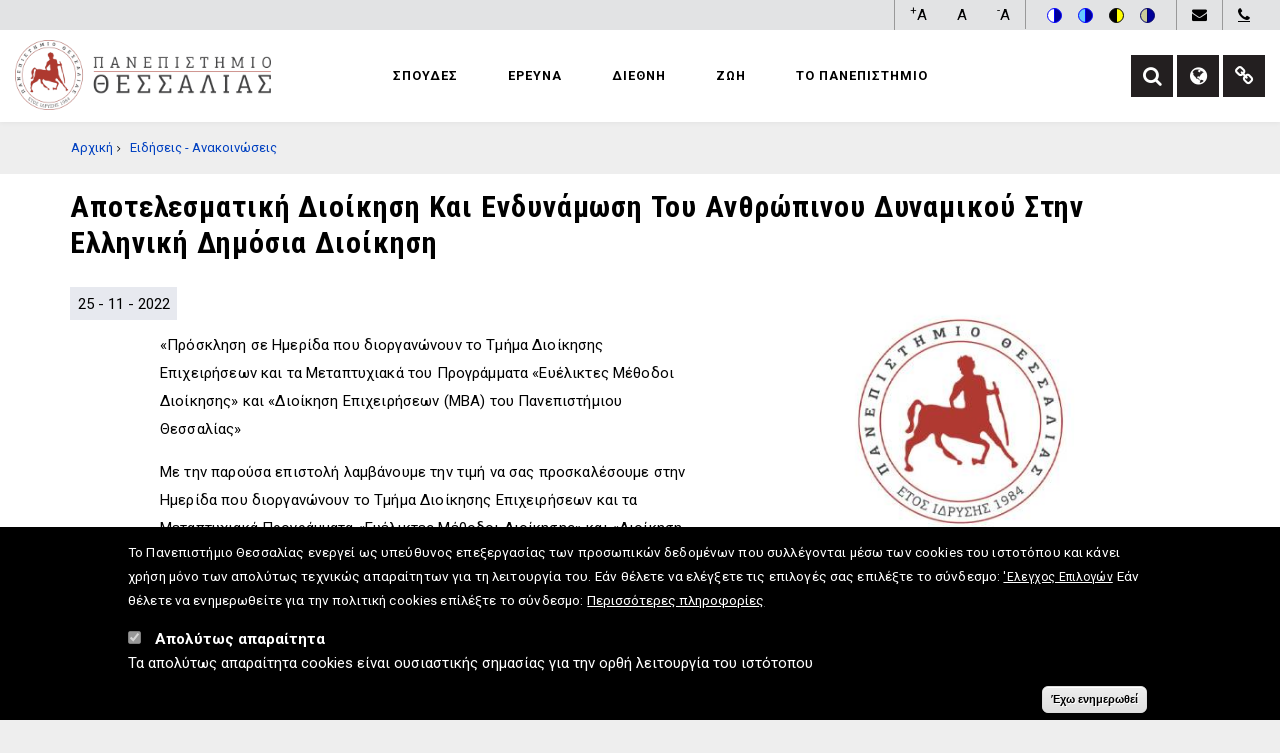

--- FILE ---
content_type: text/html; charset=UTF-8
request_url: https://www.uth.gr/news/apotelesmatiki-dioikisi-kai-endynamosi-toy-anthropinoy-dynamikoy-stin-elliniki-dimosia-dioikisi
body_size: 102735
content:
<!DOCTYPE html>
<html lang="el" dir="ltr" prefix="og: https://ogp.me/ns#">
  <head>
    <meta charset="utf-8" />
<meta name="description" content="«Πρόσκληση σε Ημερίδα που διοργανώνουν το Τμήμα Διοίκησης Επιχειρήσεων και τα Μεταπτυχιακά του Πρ" />
<meta name="abstract" content="Αποτελεσματική διοίκηση και ενδυνάμωση του ανθρώπινου δυναμικού στην Ελληνική Δημόσια Διοίκηση, Πανεπιστήμιο Θεσσαλίας. Αποτελεσματική διοίκηση και ενδυνάμωση του ανθρώπινου δυναμικού στην Ελληνική Δημόσια Διοίκηση." />
<meta name="keywords" content="Αποτελεσματική διοίκηση και ενδυνάμωση του ανθρώπινου δυναμικού στην Ελληνική Δημόσια Διοίκηση,Πανεπιστήμιο Θεσσαλίας" />
<link rel="canonical" href="https://www.uth.gr/news/apotelesmatiki-dioikisi-kai-endynamosi-toy-anthropinoy-dynamikoy-stin-elliniki-dimosia-dioikisi" />
<meta name="robots" content="index, follow, noarchive, nosnippet" />
<link rel="image_src" href="/sites/default/files/images/2022/University%20of%20Thessaly%20logo_gr_site_0.jpg" />
<meta property="og:site_name" content="Πανεπιστήμιο Θεσσαλίας" />
<meta property="og:title" content="Αποτελεσματική διοίκηση και ενδυνάμωση του ανθρώπινου δυναμικού στην Ελληνική Δημόσια Διοίκηση | Πανεπιστήμιο Θεσσαλίας" />
<meta property="og:image" content="https://www.uth.gr/sites/default/files/images/2022/University%20of%20Thessaly%20logo_gr_site_0.jpg" />
<meta property="og:image:url" content="https://www.uth.gr/sites/default/files/images/2022/University%20of%20Thessaly%20logo_gr_site_0.jpg" />
<meta property="og:image:secure_url" content="https://www.uth.gr/sites/default/files/images/2022/University%20of%20Thessaly%20logo_gr_site_0.jpg" />
<meta name="Generator" content="Drupal 10 (https://www.drupal.org)" />
<meta name="MobileOptimized" content="width" />
<meta name="HandheldFriendly" content="true" />
<meta name="viewport" content="width=device-width, initial-scale=1.0" />
<link rel="stylesheet" href="/sites/default/files/fontyourface/local_fonts/roboto_regular/font.css" media="all" />
<style>div#sliding-popup, div#sliding-popup .eu-cookie-withdraw-banner, .eu-cookie-withdraw-tab {background: #000000} div#sliding-popup.eu-cookie-withdraw-wrapper { background: transparent; } #sliding-popup h1, #sliding-popup h2, #sliding-popup h3, #sliding-popup p, #sliding-popup label, #sliding-popup div, .eu-cookie-compliance-more-button, .eu-cookie-compliance-secondary-button, .eu-cookie-withdraw-tab { color: #ffffff;} .eu-cookie-withdraw-tab { border-color: #ffffff;}</style>
<link rel="icon" href="/sites/default/files/favicon.ico" type="image/vnd.microsoft.icon" />
<link rel="alternate" hreflang="el" href="https://www.uth.gr/news/apotelesmatiki-dioikisi-kai-endynamosi-toy-anthropinoy-dynamikoy-stin-elliniki-dimosia-dioikisi" />

    <title>Αποτελεσματική διοίκηση και ενδυνάμωση του ανθρώπινου δυναμικού στην Ελληνική Δημόσια Διοίκηση | Πανεπιστήμιο Θεσσαλίας</title>
    <link rel="stylesheet" media="all" href="/sites/default/files/css/css_AuBZH_qDwR7_S5xJame3zibOBGFCoop8A515MKpnS2w.css?delta=0&amp;language=el&amp;theme=showcaseplus&amp;include=[base64]" />
<link rel="stylesheet" media="all" href="/sites/default/files/css/css_nYatB9Pc0l2ZoHB03VRhLF1N7YwMq0PilSxDRKrd8f8.css?delta=1&amp;language=el&amp;theme=showcaseplus&amp;include=[base64]" />
<link rel="stylesheet" media="print" href="/sites/default/files/css/css_9NmGuhgm_VdCkx0estdYfek7wXFOvorZ3fFbb5hDpOI.css?delta=2&amp;language=el&amp;theme=showcaseplus&amp;include=[base64]" />
<link rel="stylesheet" media="all" href="/sites/default/files/css/css_IhXAbucqJD634O_zA9_5OFn96Bwq5uj-CBLNwzMPwj0.css?delta=3&amp;language=el&amp;theme=showcaseplus&amp;include=[base64]" />
<link rel="stylesheet" media="all" href="/themes/custom/showcaseplus/css/components/messages.css?t7gvbd" />
<link rel="stylesheet" media="all" href="/sites/default/files/css/css_u-nbhN2RSbNHYE_n8m3IN0m51YQQInMTXN3au99lRFI.css?delta=5&amp;language=el&amp;theme=showcaseplus&amp;include=[base64]" />
<link rel="stylesheet" media="all" href="//fonts.googleapis.com/css?family=Roboto:400,400italic,700,300,700italic&amp;subset=latin-ext,latin,greek" />
<link rel="stylesheet" media="all" href="//fonts.googleapis.com/css?family=Roboto+Condensed:400italic,700italic,400,300,700&amp;subset=latin-ext,latin,greek" />
<link rel="stylesheet" media="all" href="//fonts.googleapis.com/css?family=PT+Serif:400,700,400italic,700italic&amp;subset=latin,latin-ext" />
<link rel="stylesheet" media="all" href="//fonts.googleapis.com/css?family=Source+Code+Pro&amp;subset=latin,latin-ext" />
<link rel="stylesheet" media="all" href="/sites/default/files/css/css_7bHBp5OW0BRjSyylp4iZpB5IHjOQJ9vk-GFwv0x616I.css?delta=10&amp;language=el&amp;theme=showcaseplus&amp;include=[base64]" />
<link rel="stylesheet" media="all" href="/themes/custom/showcaseplus/css/theme/color-gray.css?t7gvbd" />
<link rel="stylesheet" media="all" href="/sites/default/files/css/css_TZJ_ngTrFsdp_cPrcA0kaOQFp7GB08aYcYCUdpkeb00.css?delta=12&amp;language=el&amp;theme=showcaseplus&amp;include=[base64]" />

    
  </head>
  <body class="fontyourface layout-no-sidebars wide hff-08 pff-05 sff-08 slff-08 fixed-header-enabled page-container-border-enabled slideout-side-left path-node page-node-type-uth-cot-nea">
        <a href="#main-content" class="visually-hidden focusable skip-link">
      Παράκαμψη προς το κυρίως περιεχόμενο
    </a>
    
      <div class="dialog-off-canvas-main-canvas" data-off-canvas-main-canvas>
    
<div class="page-container">

          <div class="header-container">

      
                      <div class="clearfix header-top region--dark-typography region--gray-background region--no-paddings">
          <div class="container">
                        <div class="clearfix header-top__container"
              >
              <div class="row">
                                  <div class="col-md-12">
                                        <div class="clearfix header-top__section header-top-first">
                        <div class="region region-header-top-first">
    <div id="block-uthtopheadershortlinks" class="clearfix block block-block-content block-block-content7f36c8f4-96f8-4981-a0e1-76056d27fee3">
  
    
      <div class="content">
      
            <div class="clearfix text-formatted field field--name-body field--type-text-with-summary field--label-hidden field__item"><ul class="header-shortlinks">
	<li><a title="Ηλεκτρονικό ταχυδρομείο" class="fa fa-envelope" href="https://webmail.uth.gr/login.php" target="_blank"></a></li>
        <li><a  title="Τηλεφωνικός κατάλογος" class="fa fa-phone" href="https://katalogos.uth.gr" target="_blank"></a></li>
	<!--<li><a  title="Τηλεφωνικός κατάλογος" class="fa fa-phone" href="https://www.uth.gr/tilefonikos-katalogos" target="_blank"></a></li>-->
</ul></div>
      
    </div>
  </div>
<div id="block-accessibilitytoolbar-2" class="clearfix block block-civic-accessibility-toolbar block-accessibility-toolbar-block">
  
    
      <div class="content">
      <div class="accessibility--controls">
      <div class="color-contrast">
            <button type="button" class="accessibility--control button__normal" data-accessibility-feature="colorContrast" data-accessibility-unit="color">
        <img src="/modules/civic_accessibility_toolbar/assets/icons/contrast-normal.svg" alt="" width="15" height="15">
        <span class="visually-hidden">Switch to color theme</span>
      </button>
      <button type="button" class="accessibility--control button__blue" data-accessibility-feature="colorContrast" data-accessibility-unit="blue">
        <img src="/modules/civic_accessibility_toolbar/assets/icons/contrast-blue.svg" alt="" width="15" height="15">
        <span class="visually-hidden">Switch to blue theme</span>
      </button>
      <button type="button" class="accessibility--control button__hivis" data-accessibility-feature="colorContrast" data-accessibility-unit="hivis">
        <img src="/modules/civic_accessibility_toolbar/assets/icons/contrast-hivis.svg" alt="" width="15" height="15">
        <span class="visually-hidden">Switch to high visibility theme</span>
      </button>
      <button type="button" class="accessibility--control button__soft" data-accessibility-feature="colorContrast" data-accessibility-unit="soft">
        <img src="/modules/civic_accessibility_toolbar/assets/icons/contrast-soft.svg" alt="" width="15" height="15">
        <span class="visually-hidden">Switch to soft theme</span>
      </button>
    </div>
  
                  
</div>

    </div>
  </div>
<div id="block-textresize" class="clearfix block block-text-resize block-text-resize-block">
  
    
      <div class="content">
      <div class="content"><a href="javascript:;" class="changer" id="text_resize_decrease"><sup>-</sup>A</a> <a href="javascript:;" class="changer" id="text_resize_reset">A</a> <a href="javascript:;" class="changer" id="text_resize_increase"><sup>+</sup>A</a><div id="text_resize_clear"></div></div>

    </div>
  </div>

  </div>

                    </div>
                                      </div>
                                              </div>
            </div>
                      </div>
        </div>
              
                      <header role="banner" class="clearfix header region--dark-typography region--gray-background full-width two-columns">
          <div class="container-fluid">
                        <div class="clearfix header__container">
              <div class="row">
<!-- OUR ADDITION START -->       
      <!-- container header -->
              <div class="containerheaderfull">
               <div class="containerheader">
                                                  <div class="col-md-3">
                                        <div class="clearfix header__section header-first">
                        <div class="region region-header-first">
    <div id="block-showcaseplus-branding" class="clearfix site-branding block block-system block-system-branding-block">
  
    
    <div class="logo-and-site-name-wrapper clearfix">
          <div class="logo">
        <a href="/" title="Αρχική" rel="home" class="site-branding__logo">
          <img src="/sites/default/files/UTH_LOGO_30YEARS_COLOR_EL2b.png" alt="Αρχική" />
        </a>
      </div>
              <div class="site-name site-branding__name">
        <a href="/" title="Αρχική" rel="home">Πανεπιστήμιο Θεσσαλίας</a>
      </div>
          </div>
</div>

  </div>

                    </div>
                                      </div>
                                                  <div class="col-md-9">
                                        <div class="clearfix header__section header-second">
                        <div class="region region-header">
    <div id="block-kentrikeploegese-3" class="clearfix block block-superfish block-superfishmain">
  
    
      <div class="content">
      
<ul id="superfish-main" class="menu sf-menu sf-main sf-horizontal sf-style-none">
  
<li id="main-menu-link-contente64692bb-80f6-4f46-b6ff-b146e0e65cb1" class="sf-depth-1 menuparent"><span class="sf-depth-1 menuparent nolink">Σπουδές</span><ul class="sf-multicolumn"><li class="sf-multicolumn-wrapper "><ol><li id="main-menu-link-content711114aa-36e6-4ed6-8a5b-09fcda44d986" class="sf-depth-2 sf-multicolumn-column menuparent"><div class="sf-multicolumn-column"><a href="/spoydes/proptyhiakes" class="sf-depth-2 menuparent">Προπτυχιακές</a><ol><li id="main-menu-link-content2858ca42-4f5c-4b44-968f-6c096cead36b" class="sf-depth-3 sf-no-children"><a href="/spoydes/proptychiakes/schools-departments" class="sf-depth-3">Σχολές - Τμήματα</a></li><li id="main-menu-link-contentd820c63b-1d71-432c-add9-d23384b9dc61" class="sf-depth-3 sf-no-children"><a href="/spoydes/proptyhiakes/praktiki-askisi" class="sf-depth-3">Πρακτική Άσκηση</a></li><li id="main-menu-link-contentb9ebcf98-c17b-4fe7-bbfe-314bb7f189f4" class="sf-depth-3 sf-no-children"><a href="/spoydes/proptyhiakes/esoteriki-kinitikotita" class="sf-depth-3">Εσωτερική Κινητικότητα</a></li><li id="main-menu-link-contentf9d00c1c-cdff-4793-87de-e760d3b7f05b" class="sf-depth-3 sf-no-children"><a href="/spoydes/proptyhiakes/idrymatikos-katalogos-mathimaton" class="sf-depth-3">Ιδρυματικός Κατάλογος Μαθημάτων</a></li><li id="main-menu-link-contentec8d752d-67aa-4f38-9231-74b3983e0e92" class="sf-depth-3 sf-no-children"><a href="/spoydes/proptyhiakes/kentro-xenon-glosson" class="sf-depth-3">Κέντρο Ξένων Γλωσσών</a></li><li id="main-menu-link-contentfb30e141-bfd3-4340-8f39-f0d7fd2445ed" class="sf-depth-3 sf-no-children"><a href="/spoydes/proptyhiakes/eydoxos" class="sf-depth-3">Εύδοξος</a></li></ol></div></li><li id="main-menu-link-contentad9b2bf2-60df-47a4-8c8c-bba95a6dc784" class="sf-depth-2 sf-multicolumn-column menuparent"><div class="sf-multicolumn-column"><a href="/spoydes/metaptyhiakes" class="sf-depth-2 menuparent">Μεταπτυχιακές</a><ol><li id="main-menu-link-content509dd092-cdaa-4457-ba8a-efa6642835ed" class="sf-depth-3 sf-no-children"><a href="/spoydes/metaptyhiakes/programmata-metaptyhiakon-spoydon" class="sf-depth-3">Προγράμματα Μεταπτυχιακών Σπουδών</a></li><li id="main-menu-link-contentd6a2755e-9a08-4744-9843-6f8204dd2d6e" class="sf-depth-3 sf-no-children"><a href="/spoydes/metaptyhiakes/didaktorikes-diatribes" class="sf-depth-3">Διδακτορικές Διατριβές</a></li></ol></div></li><li id="main-menu-link-contenta27f08e9-4ea0-4288-bcc9-5c836df730f3" class="sf-depth-2 sf-multicolumn-column menuparent"><div class="sf-multicolumn-column"><a href="/spoydes/epaggelmatikes-dia-bioy" class="sf-depth-2 menuparent">Επαγγελματικές - Δια Βίου</a><ol><li id="main-menu-link-content43f7eccd-cfb7-4e74-be4b-ae42d7fd5d84" class="sf-depth-3 sf-no-children"><a href="/spoydes/epaggelmatikes-dia-bioy/kedibim" class="sf-depth-3">Κ.Ε.ΔΙ.ΒΙ.Μ.</a></li><li id="main-menu-link-content0850161a-ece8-46ae-a46a-bf77c851f226" class="sf-depth-3 sf-no-children"><a href="/spoydes/epaggelmatikes-dia-bioy/anoikta-mathimata" class="sf-depth-3">Ανοικτά Μαθήματα</a></li></ol></div></li><li id="main-menu-link-content831c5e32-7f4e-4547-9a34-07cf748263df" class="sf-depth-2 sf-multicolumn-column menuparent"><div class="sf-multicolumn-column"><a href="/spoydes/praktikes-plirofories" class="sf-depth-2 menuparent">Πρακτικές Πληροφορίες</a><ol><li id="main-menu-link-content38ad2eb6-00f5-4e61-9966-05b5f7f4616f" class="sf-depth-3 sf-no-children"><a href="/spoydes/praktikes-plirofories/ilektroniki-grammateia" class="sf-depth-3">Ηλεκτρονική Γραμματεία</a></li><li id="main-menu-link-content22177a49-a856-4b0f-b80b-35bb5120483e" class="sf-depth-3 sf-no-children"><a href="/spoydes/praktikes-plirofories/bibliothiki-kentro-pliroforisis" class="sf-depth-3">Βιβλιοθήκη &amp; Κέντρο Πληροφόρησης</a></li><li id="main-menu-link-content7a04591d-d739-412d-94f0-7102c24669c8" class="sf-depth-3 sf-no-children"><a href="/spoydes/praktikes-plirofories/ilektronikes-ypiresies" class="sf-depth-3">Ηλεκτρονικές Υπηρεσίες</a></li><li id="main-menu-link-content139aae26-a63c-48df-a7ed-df04a96521d9" class="sf-depth-3 sf-no-children"><a href="/faqs" class="sf-depth-3">Συχνές Ερωτήσεις</a></li></ol></div></li></ol></li></ul></li><li id="main-menu-link-content061c8952-ce9e-48e5-9d54-e03f7eb05525" class="sf-depth-1 menuparent"><span class="sf-depth-1 menuparent nolink">Έρευνα</span><ul class="sf-multicolumn"><li class="sf-multicolumn-wrapper "><ol><li id="main-menu-link-content41af1fd0-d113-4aec-a757-ceeaf7ba52a0" class="sf-depth-2 sf-multicolumn-column menuparent"><div class="sf-multicolumn-column"><a href="/ereyna/periballon" class="sf-depth-2 menuparent">Περιβάλλον</a><ol><li id="main-menu-link-contenta2ac0299-8a31-4d33-b0eb-dd3265fb5fea" class="sf-depth-3 sf-no-children"><a href="/ereyna/periballon/stratigiki" class="sf-depth-3">Στρατηγική</a></li><li id="main-menu-link-content526d6880-a213-426b-aa83-5a420622238f" class="sf-depth-3 sf-no-children"><a href="/ereyna/periballon/epitropi-ereynon" class="sf-depth-3">Επιτροπή Ερευνών</a></li><li id="main-menu-link-content6dba7fb2-58ea-45a9-bd87-81a3f65fe914" class="sf-depth-3 sf-no-children"><a href="/ereyna/periballon/epitropi-ithikis-kai-deontologias-tis-ereynas" class="sf-depth-3">Ηθική και Δεοντολογία της Έρευνας</a></li><li id="main-menu-link-contentd10c6c97-e708-4888-bf5f-8b71cf3d849b" class="sf-depth-3 sf-no-children"><a href="/ereyna/periballon/metadidaktoriki-ereyna" class="sf-depth-3">Μεταδιδακτορική Έρευνα</a></li></ol></div></li><li id="main-menu-link-contentd64c49ea-7ea6-429b-a8eb-49ddd06ca63d" class="sf-depth-2 sf-multicolumn-column menuparent"><div class="sf-multicolumn-column"><a href="/ereyna/domes" class="sf-depth-2 menuparent">Δομές</a><ol><li id="main-menu-link-content8fda03d3-6ff8-4639-bd36-049c183a28f6" class="sf-depth-3 sf-no-children"><a href="/ereyna/domes/panepistimiako-kentro-ereynas-kai-kainotomias-iason" class="sf-depth-3">ΠΑ.Κ.Ε.Κ. ΙΑΣΩΝ</a></li><li id="main-menu-link-contentf65c185c-f7b5-4645-9301-e136a9e69980" class="sf-depth-3 sf-no-children"><a href="/ereyna/domes/one-planet-thessaly" class="sf-depth-3">One Planet Thessaly</a></li><li id="main-menu-link-contentdda6ed0a-cc4a-42a1-9abf-80df83182525" class="sf-depth-3 sf-no-children"><a href="/ereyna/domes/ergastiria-klinikes" class="sf-depth-3">Εργαστήρια - Κλινικές</a></li></ol></div></li><li id="main-menu-link-content7d7ab91c-4032-43d8-a613-6ecd549f951a" class="sf-depth-2 sf-multicolumn-column menuparent"><div class="sf-multicolumn-column"><a href="/ereyna/nea" class="sf-depth-2 menuparent">Νέα</a><ol><li id="main-menu-link-content63b4eb59-b829-4046-aa90-c6cd65e12b0c" class="sf-depth-3 sf-no-children"><a href="/ereyna/nea/nea-programmata" class="sf-depth-3">Νέα Προγράμματα</a></li><li id="main-menu-link-contentc0f51f8a-632d-4874-af52-eef3df11a5f8" class="sf-depth-3 sf-no-children"><a href="/ereyna/nea/epidoseis" class="sf-depth-3">Επιδόσεις</a></li></ol></div></li><li id="main-menu-link-content19b05759-7109-4bda-9ea5-d58514db7b9b" class="sf-depth-2 sf-multicolumn-column menuparent"><div class="sf-multicolumn-column"><a href="/ereyna/anoikti-prosbasi-kai-epistimi" class="sf-depth-2 menuparent">Ανοικτή Πρόσβαση και Επιστήμη</a><ol><li id="main-menu-link-contentfc4d2a83-3902-438a-b847-d1d871149853" class="sf-depth-3 sf-no-children"><a href="/ereyna/anoikti-prosbasi-kai-epistimi/diatribes" class="sf-depth-3">Διατριβές</a></li><li id="main-menu-link-contentf10c6e2b-70cd-479b-a748-c9e26f405b5b" class="sf-depth-3 sf-no-children"><a href="/ereyna/anoikti-prosbasi-kai-epistimi/dimosieyseis" class="sf-depth-3">Δημοσιεύσεις</a></li><li id="main-menu-link-content61f64372-d353-4acf-a4ba-919ab5743908" class="sf-depth-3 sf-no-children"><a href="/ereyna/anoikti-prosbasi-kai-epistimi/apothetirio-dedomenon" class="sf-depth-3">Αποθετήριο Δεδομένων</a></li></ol></div></li></ol></li></ul></li><li id="main-menu-link-contentccfeba39-22b6-44a6-9938-1594c6964e87" class="sf-depth-1 menuparent"><span class="sf-depth-1 menuparent nolink">Διεθνή</span><ul class="sf-multicolumn"><li class="sf-multicolumn-wrapper "><ol><li id="main-menu-link-content477d0424-a2ea-48bc-b273-8bc17eb574ee" class="sf-depth-2 sf-multicolumn-column menuparent"><div class="sf-multicolumn-column"><a href="/diethni/pth-ston-kosmo" class="sf-depth-2 menuparent">Το Π.Θ. στον Κόσμο</a><ol><li id="main-menu-link-content9cda3226-5135-44e7-8c27-a2a8e3b34535" class="sf-depth-3 sf-no-children"><a href="/diethni/pth-ston-kosmo/stratigiki" class="sf-depth-3">Στρατηγική</a></li><li id="main-menu-link-content9c77f9e8-7756-4f0c-aaff-324f07bb97f2" class="sf-depth-3 sf-no-children"><a href="/panepistimio/axiologisi-poiotita/seira-katataxis" class="sf-depth-3">Κατατάξεις</a></li><li id="main-menu-link-contentfc37e2d2-e9e8-42c6-9ad3-f60418d880a1" class="sf-depth-3 sf-no-children"><a href="/diethni/pth-ston-kosmo/diethnopoiisi" class="sf-depth-3">Διεθνοποίηση</a></li></ol></div></li><li id="main-menu-link-content791265d5-30a9-49b6-906a-b354c31eccc5" class="sf-depth-2 sf-multicolumn-column menuparent"><div class="sf-multicolumn-column"><a href="/diethni/erasmus" class="sf-depth-2 menuparent">Erasmus+</a><ol><li id="main-menu-link-contenta7096342-5479-4dac-a13b-7eb8c6a666ce" class="sf-depth-3 sf-no-children"><a href="/diethni/erasmus/diethnis-kinitikotita" class="sf-depth-3">Διεθνής Κινητικότητα</a></li><li id="main-menu-link-content3282fc0e-6878-4223-b095-a0e51baa8d95" class="sf-depth-3 sf-no-children"><a href="/diethni/erasmus/eyropaiki-kinitikotita" class="sf-depth-3">Ευρωπαϊκή Κινητικότητα</a></li><li id="main-menu-link-contentea265560-d17c-4510-aa6f-7cb377ba874f" class="sf-depth-3 sf-no-children"><a href="/diethni/erasmus/ka102-stratigikes-sympraxeis" class="sf-depth-3">ΚΑ102 Στρατηγικές Συμπράξεις</a></li></ol></div></li><li id="main-menu-link-contentea9cffa3-4f4f-4846-8564-50afc15727a2" class="sf-depth-2 sf-multicolumn-column menuparent"><div class="sf-multicolumn-column"><a href="/diethni/diethneis-synergasies" class="sf-depth-2 menuparent">Διεθνείς Συνεργασίες</a><ol><li id="main-menu-link-content1b741be1-2ea6-4afa-833c-82c01be77ec3" class="sf-depth-3 sf-no-children"><a href="/diethni/diethneis-synergasies/diethni-didaktorika" class="sf-depth-3">Διεθνή Διδακτορικά</a></li><li id="main-menu-link-contentd983a487-a0a0-4e01-ac32-fd3ab471a5eb" class="sf-depth-3 sf-no-children"><a href="/diethni/diethneis-synergasies/diethni-pms" class="sf-depth-3">Διεθνή Π.Μ.Σ.</a></li><li id="main-menu-link-content35bc62c3-9740-4607-afc1-0e555f136596" class="sf-depth-3 sf-no-children"><a href="/diethni/diethneis-synergasies/european-university-alliance" class="sf-depth-3">European University Alliance</a></li><li id="main-menu-link-content38e649ec-e2d6-4f7d-84ba-cec8bf0b797c" class="sf-depth-3 sf-no-children"><a href="/diethni/diethneis-synergasies/symfona-synergasias" class="sf-depth-3">Σύμφωνα Συνεργασίας</a></li></ol></div></li><li id="main-menu-link-content4501f8a7-9412-4782-82fc-1f81891b8a8a" class="sf-depth-2 sf-multicolumn-column menuparent"><div class="sf-multicolumn-column"><a href="/diethni/domes" class="sf-depth-2 menuparent">Δομές</a><ol><li id="main-menu-link-content3ea9a436-4838-4363-9ae3-1db47d22ae7e" class="sf-depth-3 sf-no-children"><a href="/diethni/domes/grafeio-diethnon-sheseon" class="sf-depth-3">Γραφείο Διεθνών Σχέσεων</a></li><li id="main-menu-link-content1294bd76-1a54-43b9-b20b-f423f6dfbe12" class="sf-depth-3 sf-no-children"><a href="/diethni/domes/kentro-diethnoys-ekpaideysis" class="sf-depth-3">Κέντρο Διεθνούς Εκπαίδευσης</a></li><li id="main-menu-link-content4f01ae1a-c43f-46fe-a9bf-23a972d8fb14" class="sf-depth-3 sf-no-children"><a href="/diethni/domes/institoyto-komfoykios" class="sf-depth-3">Ινστιτούτο Κομφούκιος</a></li><li id="main-menu-link-contentb0eb16ba-824b-4959-9d6d-995914def644" class="sf-depth-3 sf-no-children"><a href="/spoydes/proptyhiakes/kentro-xenon-glosson" class="sf-depth-3">Κέντρο Ξένων Γλωσσών</a></li></ol></div></li></ol></li></ul></li><li id="main-menu-link-contentf5b9c0bb-5f14-49b1-bdd2-9a7fef47088f" class="sf-depth-1 menuparent"><span class="sf-depth-1 menuparent nolink">Ζωή</span><ul class="sf-multicolumn"><li class="sf-multicolumn-wrapper "><ol><li id="main-menu-link-contentaf9d1dd5-5c8d-4069-8a00-e5ece316cf17" class="sf-depth-2 sf-multicolumn-column menuparent"><div class="sf-multicolumn-column"><a href="/zoi/foititiki-merimna" class="sf-depth-2 menuparent">Φοιτητική Μέριμνα</a><ol><li id="main-menu-link-contentc4882253-8004-4434-bc0e-33da9dba4184" class="sf-depth-3 sf-no-children"><a href="/zoi/foititiki-merimna/sitisi" class="sf-depth-3">Σίτιση	</a></li><li id="main-menu-link-contentafce3d0b-aae8-4d45-b389-5a73864b9e62" class="sf-depth-3 sf-no-children"><a href="/zoi/foititiki-merimna/stegasi-foititon" class="sf-depth-3">Στέγαση</a></li><li id="main-menu-link-contentf442c8a2-7704-4349-9b2a-bee7fe23f5e7" class="sf-depth-3 sf-no-children"><a href="/zoi/foititiki-merimna/ygeionomiki-perithalpsi" class="sf-depth-3">Ασφάλιση - Περίθαλψη</a></li></ol></div></li><li id="main-menu-link-contenta58dc584-347f-4963-b7bd-4dbde15f52d9" class="sf-depth-2 sf-multicolumn-column menuparent"><div class="sf-multicolumn-column"><a href="/zoi/diasyndesi" class="sf-depth-2 menuparent">Διασύνδεση</a><ol><li id="main-menu-link-contentfee395a9-046c-4b45-a6c5-b7b53291056b" class="sf-depth-3 sf-no-children"><a href="/zoi/diasyndesi/apofoitoi" class="sf-depth-3">Απόφοιτοι</a></li><li id="main-menu-link-content701d6295-1f20-4461-87bb-f3260bb16747" class="sf-depth-3 sf-no-children"><a href="/zoi/diasyndesi/grafeio-diasyndesis" class="sf-depth-3">Γραφείο Διασύνδεσης</a></li><li id="main-menu-link-contentd97690c5-27d7-439b-b220-677dd4b3cc08" class="sf-depth-3 sf-no-children"><a href="/zoi/diasyndesi/ethelontismos" class="sf-depth-3">Εθελοντισμός</a></li><li id="main-menu-link-content77f74286-433e-4325-9c2e-06a8901ed9ff" class="sf-depth-3 sf-no-children"><a href="/zoi/diasyndesi/syllogoi" class="sf-depth-3">Σύλλογοι</a></li></ol></div></li><li id="main-menu-link-content16a0cc44-561a-4238-9c31-0a790bd05fae" class="sf-depth-2 sf-multicolumn-column menuparent"><div class="sf-multicolumn-column"><a href="/zoi/politismos-athlitismos" class="sf-depth-2 menuparent">Πολιτισμός - Αθλητισμός</a><ol><li id="main-menu-link-content59b27f2b-616f-4113-ac2b-9d5cc97a7e10" class="sf-depth-3 sf-no-children"><a href="/zoi/politismos-athlitismos/grafeio-fysikis-agogis" class="sf-depth-3">Γραφείο Φυσικής Αγωγής</a></li><li id="main-menu-link-contentbf7fb9d1-ac85-468c-b1af-bf79651f6035" class="sf-depth-3 sf-no-children"><a href="/zoi/politismos-athlitismos/kallitehnikes-omades" class="sf-depth-3">Καλλιτεχνικές Ομάδες</a></li><li id="main-menu-link-content8eed089a-0ad7-4ec5-b35c-9c8867070da1" class="sf-depth-3 sf-no-children"><a href="/zoi/politismos-athlitismos/politistikes-omades" class="sf-depth-3">Πολιτιστικές Ομάδες</a></li><li id="main-menu-link-contente06d2a38-4bf4-4882-ad08-5e25567eed60" class="sf-depth-3 sf-no-children"><a href="/zoi/politismos-athlitismos/festibal-paoy" class="sf-depth-3">Φεστιβάλ Πάου</a></li></ol></div></li><li id="main-menu-link-contentd73ad9fd-d43d-4e9e-aef5-dd5565818c2a" class="sf-depth-2 sf-multicolumn-column menuparent"><div class="sf-multicolumn-column"><a href="/zoi/ypostirixi" class="sf-depth-2 menuparent">Υποστήριξη</a><ol><li id="main-menu-link-content0f6aa78c-062a-407e-8223-c0b5b895f868" class="sf-depth-3 sf-no-children"><a href="/zoi/ypostirixi/symboyleytiki" class="sf-depth-3">Συμβουλευτική</a></li><li id="main-menu-link-content01da7dcc-a221-4578-8531-bd89e2b817ee" class="sf-depth-3 sf-no-children"><a href="/zoi/ypostirixi/epitropi-isotitas-ton-fylon-kai-katapolemisis-ton-diakriseon" class="sf-depth-3">Επιτροπή Ισότητας των Φύλων και Καταπολέμησης των Διακρίσεων</a></li><li id="main-menu-link-contentb1152831-6c5a-4a4a-b6f1-74186f2a24e2" class="sf-depth-3 sf-no-children"><a href="/zoi/ypostirixi/parenohlisi-ekfobismos" class="sf-depth-3">Παρενόχληση - Εκφοβισμός</a></li><li id="main-menu-link-contentc70fd7e3-b8ad-4b3c-a5a7-8b1f4c3746dc" class="sf-depth-3 sf-no-children"><a href="/zoi/ypostirixi/synigoros-toy-foititi" class="sf-depth-3">Συνήγορος του Φοιτητή</a></li><li id="main-menu-link-content118e1a3c-e542-4e5b-abe6-f943fc20719b" class="sf-depth-3 sf-no-children"><a href="/zoi/ypostirixi/paidikos-stathmos" class="sf-depth-3">Παιδικός Σταθμός</a></li><li id="main-menu-link-content54575be0-6af5-4490-94a2-3afdbd32f0f1" class="sf-depth-3 sf-no-children"><a href="/news/diathesi-odigon-aytismospanepistimio-beltistes-praktikes-pros-tin-elliniki-panepistimiaki-koinotita" class="sf-depth-3">Αυτισμός &amp; Πανεπιστήμιο - Βέλτιστες Πρακτικές</a></li></ol></div></li></ol></li></ul></li><li id="main-menu-link-contentb2143d90-df14-4ca2-8aff-9cc95a0dcfb9" class="sf-depth-1 menuparent"><span class="sf-depth-1 menuparent nolink">Το Πανεπιστήμιο</span><ul class="sf-multicolumn"><li class="sf-multicolumn-wrapper "><ol><li id="main-menu-link-content3ea24ce9-053c-4dc0-9e32-5e17bef9ab99" class="sf-depth-2 sf-multicolumn-column menuparent"><div class="sf-multicolumn-column"><a href="/panepistimio/me-mia-matia" class="sf-depth-2 menuparent">Με μια ματιά</a><ol><li id="main-menu-link-contentdd7a8aa3-8a51-447c-9d9b-49320e317612" class="sf-depth-3 sf-no-children"><a href="/panepistimio/me-mia-matia/orama-apostoli-axies" class="sf-depth-3"> Όραμα - Αποστολή - Αξίες</a></li><li id="main-menu-link-content98b78832-6c41-4b30-8623-1e03e97b7fca" class="sf-depth-3 sf-no-children"><a href="/panepistimio/me-mia-matia/horoi" class="sf-depth-3">Χώροι</a></li><li id="main-menu-link-contentdd7cbed6-74d5-4ffa-a4dc-a8a7130f1673" class="sf-depth-3 sf-no-children"><a href="/panepistimio/me-mia-matia/istoria" class="sf-depth-3">Ιστορία</a></li><li id="main-menu-link-content69190fab-04da-4e62-bfb3-c33d35e9e11d" class="sf-depth-3 sf-no-children"><a href="/panepistimio/me-mia-matia/akadimaiko-imerologio" class="sf-depth-3">Ακαδημαϊκό Ημερολόγιο</a></li><li id="main-menu-link-content78f1edfc-2fcd-4003-bb14-f6a3223a306a" class="sf-depth-3 sf-no-children"><a href="/news" class="sf-depth-3">Ειδήσεις - Ανακοινώσεις</a></li><li id="main-menu-link-content176c171a-c461-4b7c-9c47-0eb52c00eca5" class="sf-depth-3 sf-no-children"><a href="/events" class="sf-depth-3">Εκδηλώσεις</a></li></ol></div></li><li id="main-menu-link-content37928304-01d2-4d2b-8ab4-f438c1d0e545" class="sf-depth-2 sf-multicolumn-column menuparent"><div class="sf-multicolumn-column"><a href="/panepistimio/thesmika" class="sf-depth-2 menuparent">Θεσμικά</a><ol><li id="main-menu-link-contentb0c9faf0-af00-434b-a4c2-78ba95f52467" class="sf-depth-3 sf-no-children"><a href="/panepistimio/thesmika/organismos" class="sf-depth-3">Οργανισμός</a></li><li id="main-menu-link-contentd84270d6-27ec-494f-92ba-67a3278c5615" class="sf-depth-3 sf-no-children"><a href="/panepistimio/thesmika/organogramma" class="sf-depth-3">Οργανόγραμμα</a></li><li id="main-menu-link-contentabd2c419-39f0-443d-ba1b-255af4171fdc" class="sf-depth-3 sf-no-children"><a href="/panepistimio/thesmika/esoterikos-kanonismos" class="sf-depth-3">Εσωτερικός Κανονισμός</a></li><li id="main-menu-link-contentd3aec596-9632-4041-b137-98775a104b27" class="sf-depth-3 sf-no-children"><a href="/panepistimio/thesmika/epitropi-deontologias" class="sf-depth-3">Επιτροπή Δεοντολογίας</a></li><li id="main-menu-link-content18b623e5-31c2-4dd1-ad62-78d45d75b64e" class="sf-depth-3 sf-no-children"><a href="/panepistimio/thesmika/politikes-toy-idrymatos" class="sf-depth-3"> Πολιτικές του Ιδρύματος</a></li><li id="main-menu-link-content71855563-c030-45d7-8661-e1799bf47113" class="sf-depth-3 sf-no-children"><a href="/panepistimio/thesmika/monada-stratigikoy-shediasmoy" class="sf-depth-3">Μονάδα Στρατηγικού Σχεδιασμού</a></li></ol></div></li><li id="main-menu-link-contentbf25f928-4c3e-4dd6-85aa-51d4b622d415" class="sf-depth-2 sf-multicolumn-column menuparent"><div class="sf-multicolumn-column"><a href="/panepistimio/dioikisi" class="sf-depth-2 menuparent">Διοίκηση</a><ol><li id="main-menu-link-content8cf17969-86ee-4e1b-8188-8b8dd10cdf46" class="sf-depth-3 sf-no-children"><a href="/panepistimio/dioikisi/prytanikes-arhes" class="sf-depth-3">Πρυτανικές Αρχές</a></li><li id="main-menu-link-content497b42a6-b17b-4003-af9b-b4bfbc92441c" class="sf-depth-3 sf-no-children"><a href="/panepistimio/dioikisi/sygklitos" class="sf-depth-3">Σύγκλητος</a></li><li id="main-menu-link-content9c502e50-60fa-4514-9cf8-9867b98c04da" class="sf-depth-3 sf-no-children"><a href="/panepistimio/dioikisi/symboylio-dioikisis" class="sf-depth-3">Συμβούλιο Διοίκησης</a></li><li id="main-menu-link-content2502548d-f3bc-440b-990d-f9737d9fac39" class="sf-depth-3 sf-no-children"><a href="/panepistimio/dioikisi/executive" class="sf-depth-3">Εκτελεστική Διευθύντρια</a></li><li id="main-menu-link-contente35853f6-eefb-4a5e-9e72-64a42b6dd626" class="sf-depth-3 sf-no-children"><a href="/schetika/dioikese/administrativeservices" class="sf-depth-3">Διοικητικές Υπηρεσίες</a></li><li id="main-menu-link-content0496c8af-8e92-4b29-bdcc-f61638623f29" class="sf-depth-3 sf-no-children"><a href="/panepistimio/dioikisi/diaheirisi-poiotitas" class="sf-depth-3">Διαχείριση Ποιότητας</a></li></ol></div></li><li id="main-menu-link-content2ed25289-6cd6-4e71-aa44-5463dc595b10" class="sf-depth-2 sf-multicolumn-column menuparent"><div class="sf-multicolumn-column"><a href="/panepistimio/axiologisi-poiotita" class="sf-depth-2 menuparent">Αξιολόγηση - Ποιότητα</a><ol><li id="main-menu-link-content4adef803-68d4-4c9f-b57f-35810fbc1fd1" class="sf-depth-3 sf-no-children"><a href="/panepistimio/axiologisi-poiotita/modip" class="sf-depth-3">ΜΟ.ΔΙ.Π.</a></li><li id="main-menu-link-contentfbc0445e-fa86-4878-ab64-af41a2a08556" class="sf-depth-3 sf-no-children"><a href="/panepistimio/axiologisi-poiotita/monada-esoterikoy-eleghoy" class="sf-depth-3">Μονάδα Εσωτερικού Ελέγχου</a></li><li id="main-menu-link-content14920cd4-fc4f-4400-ba1b-1224766575cb" class="sf-depth-3 sf-no-children"><a href="/zoi/ypostirixi/monada-isotimis-prosbasis-atomon-me-anapiria-kai-atomon-me-eidikes-ekpaideytikes-anagkes" class="sf-depth-3">Μονάδα Ισότιμης Πρόσβασης</a></li><li id="main-menu-link-content118b1821-5ef1-4167-9c90-720ebe535c2c" class="sf-depth-3 sf-no-children"><a href="/panepistimio/axiologisi-poiotita/kentro-ypostirixis-didaskalias-kai-mathisis" class="sf-depth-3">Κέντρο Υποστήριξης Διδασκαλίας και Μάθησης</a></li><li id="main-menu-link-content31dccf01-6910-4279-b793-83a8a05f947e" class="sf-depth-3 sf-no-children"><a href="/panepistimio/axiologisi-poiotita/mitroa" class="sf-depth-3">Μητρώα</a></li><li id="main-menu-link-contentda080503-0e07-4e26-9c26-838b48c97ac2" class="sf-depth-3 sf-no-children"><a href="/panepistimio/axiologisi-poiotita/seira-katataxis" class="sf-depth-3">Σειρά Κατάταξης</a></li><li id="main-menu-link-content0643e69e-9be6-4f7e-a56e-688ef413f989" class="sf-depth-3 sf-no-children"><a href="/panepistimio/axiologisi-poiotita/prosopika-dedomena" class="sf-depth-3">Προσωπικά Δεδομένα</a></li></ol></div></li></ol></li></ul></li>
</ul>

    </div>
  </div>
<div id="block-headerdropdowns" class="clearfix block block-block-content block-block-contentbe5f28fa-85e1-4e95-8d55-838bb936ff99">
  
    
      <div class="content">
      <div class="field field--name-field-mt-dropdown field--type-entity-reference-revisions field--label-hidden field--mt-dropdowns-block clearfix">
          <div class="btn-group" role="group">
      <div class="dropdown">
        <button class="dropdown-trigger" type="button" data-toggle="dropdown" aria-haspopup="true" aria-expanded="false">
                      <i class="fa fa-search">
              <span class="sr-only">
                fa-search dropdown trigger
              </span>
            </i>
                  </button>
        <ul class="dropdown-menu dropdown-menu-right">
            <div class="paragraph paragraph--type--mt-dropdown paragraph--view-mode--default">
                <div class="field field--name-field-mt-dropdown-block field--type-entity-reference field--label-hidden field--entity-reference-target-type-block clearfix field__items">
              <div class="field__item"><div class="views-exposed-form clearfix block block-views block-views-exposed-filter-blockuth-vie-anazetese-page-1" data-drupal-selector="views-exposed-form-uth-vie-anazetese-page-1" id="block-exposedformuth-vie-anazetesepage-1">
  
    
      <div class="content">
      <form action="/uth-search" method="get" id="views-exposed-form-uth-vie-anazetese-page-1" accept-charset="UTF-8">
  <div class="form--inline clearfix">
  <div class="js-form-item form-item js-form-type-textfield form-type-textfield js-form-item-search-api-fulltext form-item-search-api-fulltext">
      <label for="edit-search-api-fulltext">Αναζήτηση</label>
        <input data-drupal-selector="edit-search-api-fulltext" type="text" id="edit-search-api-fulltext" name="search_api_fulltext" value="" size="30" maxlength="128" class="form-text" />

        </div>
<div data-drupal-selector="edit-actions" class="form-actions js-form-wrapper form-wrapper" id="edit-actions"><input data-drupal-selector="edit-submit-uth-vie-anazetese" type="submit" id="edit-submit-uth-vie-anazetese" value="Υποβολή" class="button js-form-submit form-submit" />
</div>

</div>

</form>

    </div>
  </div>
</div>
          </div>
  
      </div>

        </ul>
      </div>
    </div>
        <div class="btn-group" role="group">
      <div class="dropdown">
        <button class="dropdown-trigger" type="button" data-toggle="dropdown" aria-haspopup="true" aria-expanded="false">
                      <i class="fa fa-globe">
              <span class="sr-only">
                fa-globe dropdown trigger
              </span>
            </i>
                  </button>
        <ul class="dropdown-menu dropdown-menu-right">
            <div class="paragraph paragraph--type--mt-dropdown paragraph--view-mode--default">
                <div class="field field--name-field-mt-dropdown-block field--type-entity-reference field--label-hidden field--entity-reference-target-type-block clearfix field__items">
              <div class="field__item"><div class="language-switcher-language-url clearfix block block-language block-language-blocklanguage-interface" id="block-allageglossas" role="navigation">
  
    
      <div class="content">
      <ul class="links"><li hreflang="en" data-drupal-link-system-path="node/6251" class="en"><a href="/en/node/6251" class="language-link" hreflang="en" data-drupal-link-system-path="node/6251">English</a></li><li hreflang="el" data-drupal-link-system-path="node/6251" class="el is-active" aria-current="page"><a href="/news/apotelesmatiki-dioikisi-kai-endynamosi-toy-anthropinoy-dynamikoy-stin-elliniki-dimosia-dioikisi" class="language-link is-active" hreflang="el" data-drupal-link-system-path="node/6251" aria-current="page">Greek</a></li></ul>
    </div>
  </div>
</div>
          </div>
  
      </div>

        </ul>
      </div>
    </div>
        <div class="btn-group" role="group">
      <div class="dropdown">
        <button class="dropdown-trigger" type="button" data-toggle="dropdown" aria-haspopup="true" aria-expanded="false">
                      <i class="fa fa fa-link">
              <span class="sr-only">
                fa fa-link dropdown trigger
              </span>
            </i>
                  </button>
        <ul class="dropdown-menu dropdown-menu-right">
            <div class="paragraph paragraph--type--mt-dropdown paragraph--view-mode--default">
                <div class="field field--name-field-mt-dropdown-block field--type-entity-reference field--label-hidden field--entity-reference-target-type-block clearfix field__items">
              <div class="field__item"><nav role="navigation" aria-labelledby="block-uthmenuheaderdropdowns-menu" id="block-uthmenuheaderdropdowns" class="clearfix block block-menu navigation menu--uth-menu-header-dropdowns">
            
  <h2 class="visually-hidden" id="block-uthmenuheaderdropdowns-menu">Uth Menu Header Dropdowns</h2>
  

        
              <ul class="clearfix menu">
                    <li class="menu-item">
        <a href="https://katalogos.uth.gr/" class="phone" target="_blank">Τηλεφωνικός Κατάλογος</a>
              </li>
                <li class="menu-item">
        <a href="https://webmail.uth.gr/login.php" class="envelope" target="_blank">Ηλεκτρονικό Ταχυδρομείο</a>
              </li>
                <li class="menu-item">
        <a href="/caslogin" class="singin" data-drupal-link-system-path="caslogin">Σύνδεση Χρήστη</a>
              </li>
                <li class="menu-item">
        <a href="http://www.lib.uth.gr/LWS/el/el_hp.asp" class="book" target="_blank">Βιβλιοθήκη</a>
              </li>
                <li class="menu-item">
        <a href="http://ee.uth.gr" class="flask">Επιτροπή Ερευνών</a>
              </li>
                <li class="menu-item">
        <a href="https://it.uth.gr" class="server ">Διεύθυνση Μηχανοργάνωσης </a>
              </li>
        </ul>
  


  </nav>
</div>
              <div class="field__item"><div id="block-uthsociallinks-header" class="clearfix block block-block-content block-block-content5223ec8a-5d6a-4b5a-bd72-5a4108cfdf62">
  
    
      <div class="content">
      
            <div class="clearfix text-formatted field field--name-body field--type-text-with-summary field--label-hidden field__item"><ul class="social-links social-links--inline text-center">
	<li><a title="facebook" class="color-facebook fa fa-facebook" href="https://el-gr.facebook.com/uth.gr/" target="_blank"></a></li>
	<li><a  title="twitter" class="color-twitter fa fa-twitter" href="https://twitter.com/uth_gr" target="_blank"></a></li>
	<li><a  title="youtube" class="color-youtube fa fa-youtube" href="https://www.youtube.com/channel/UCWW1ARXus-UVs-yT8xNEUsQ" target="_blank"></a></li>
	<li><a  title="instagram" class="color-instagram fa fa-instagram" href="https://www.instagram.com/university.of.thessaly/" target="_blank"></a></li>
	<li><a  title="linkedin" class="color-linkedin fa fa-linkedin" href="https://www.linkedin.com/school/university-of-thessaly/?viewAsMember=true" target="_blank"></a></li>
</ul></div>
      
    </div>
  </div>
</div>
          </div>
  
      </div>

        </ul>
      </div>
    </div>
    </div>

    </div>
  </div>

  </div>

                    </div>
                                      </div>
                   </div>
      <!-- container header -->
                              </div>
                </div>
                     
            </div>
                      </div>
                  </header>
                  
    </div>
      <!-- OUR ADDITION END  -->

  
    <div id="page-start" class="clearfix page-start"></div>

      <div class="system-messages clearfix">
      <div class="container">
        <div class="row">
          <div class="col-md-12">
              <div class="region region-system-messages">
    <div id="block-showcaseplus-breadcrumbs" class="clearfix block block-system block-system-breadcrumb-block">
  
    
      <div class="content">
      
  <nav class="breadcrumb" role="navigation" aria-labelledby="system-breadcrumb">
    <h2 id="system-breadcrumb" class="visually-hidden">Breadcrumb</h2>
    <ol class="breadcrumb__items">
          <li class="breadcrumb__item">
        <span class="breadcrumb__item-separator fa fa-angle-right"></span>
                  <a href="/">
            <span>Αρχική</span>
          </a>
              </li>
          <li class="breadcrumb__item">
        <span class="breadcrumb__item-separator fa fa-angle-right"></span>
                  <a href="/news">
            <span>Ειδήσεις - Ανακοινώσεις</span>
          </a>
              </li>
          <li class="breadcrumb__item">
        <span class="breadcrumb__item-separator fa fa-angle-right"></span>
                  <span>Αποτελεσματική διοίκηση και ενδυνάμωση του ανθρώπινου δυναμικού στην Ελληνική Δημόσια Διοίκηση</span>
              </li>
        </ol>
  </nav>

    </div>
  </div>
<div data-drupal-messages-fallback class="hidden"></div>

  </div>

          </div>
        </div>
      </div>
    </div>
  
  
  
  
    <div class="clearfix main-content region--dark-typography region--white-background  region--no-separator" id="main-content">
    <div class="container">
      <div class="clearfix main-content__container">
        <div class="row">
          <section class="col-md-12">
                        <div class="clearfix main-content__section region--no-block-paddings region--no-paddings"
              >
                                <div class="region region-content">
    <div id="block-showcaseplus-page-title" class="clearfix block block-core block-page-title-block">
  
    
      <div class="content">
      
  <h1 class="title page-title"><span class="field field--name-title field--type-string field--label-hidden">Αποτελεσματική διοίκηση και ενδυνάμωση του ανθρώπινου δυναμικού στην Ελληνική Δημόσια Διοίκηση</span>
</h1>


    </div>
  </div>
<div id="block-showcaseplus-content" class="clearfix block block-system block-system-main-block">
  
    
      <div class="content">
      

<article data-history-node-id="6251" class="node node--type-uth-cot-nea node--view-mode-full clearfix">
  <div class="node__container">
    <div class="node__main-content clearfix">
      <header class="node__header">
                  
                    
                        </header>
        
  
            <div class="field field--name-field-uth-cot-emeromenia-anartes field--type-datetime field--label-hidden field__item"><time datetime="2022-11-25T12:00:00Z" class="datetime">25 - 11 - 2022</time>
</div>
      
<div  class="uth_body_img">
      
<div  class="uth_body_img_inside">
        
                     
      <div class="field field--name-field-image field--type-image field--label-hidden field__items">
      <div class="images-container clearfix">
                  <div class="image-preview one-value clearfix">
            <div class="field__item">
                <div class="overlay-container">
    <span class="overlay overlay--colored">
      <span class="overlay-inner">
        <span class="overlay-icon overlay-icon--button overlay-icon--white overlay-animated overlay-fade-top">
          <i class="fa fa-plus"></i>
        </span>
      </span>
      <a class="overlay-target-link image-popup" href="/sites/default/files/images/2022/University%20of%20Thessaly%20logo_gr_site_0.jpg" title="content image"></a>
    </span>
    <img loading="lazy" src="/sites/default/files/styles/uth_ims_kyrio_periechomeno/public/images/2022/University%20of%20Thessaly%20logo_gr_site_0.jpg?itok=LH_Yf7wo" width="550" height="400" alt="Αποτελεσματική διοίκηση και ενδυνάμωση του ανθρώπινου δυναμικού στην Ελληνική Δημόσια Διοίκηση" title="Αποτελεσματική διοίκηση και ενδυνάμωση του ανθρώπινου δυναμικού στην Ελληνική Δημόσια Διοίκηση" class="image-style-uth-ims-kyrio-periechomeno" />


  </div>

            </div>
          </div>
     <div class="imagelabel"> Αποτελεσματική διοίκηση και ενδυνάμωση του ανθρώπινου δυναμικού στην Ελληνική Δημόσια Διοίκηση</div>                      </div>
    </div>
  
  </div>

            <div class="clearfix text-formatted field field--name-body field--type-text-with-summary field--label-hidden field__item"><p>«Πρόσκληση σε Ημερίδα που διοργανώνουν το Τμήμα Διοίκησης Επιχειρήσεων και τα Μεταπτυχιακά του Προγράμματα «Ευέλικτες Μέθοδοι Διοίκησης» και «Διοίκηση Επιχειρήσεων (ΜΒΑ) του Πανεπιστήμιου Θεσσαλίας»</p>
<p>Με την παρούσα επιστολή λαμβάνουμε την τιμή να σας προσκαλέσουμε στην Ημερίδα που διοργανώνουν το Τμήμα Διοίκησης Επιχειρήσεων και τα Μεταπτυχιακά Προγράμματα «Ευέλικτες Μέθοδοι Διοίκησης» και «Διοίκηση Επιχειρήσεων (ΜΒΑ) του Πανεπιστήμιου Θεσσαλίας, με θέμα:</p>
<p>«Αποτελεσματική διοίκηση και ενδυνάμωση του ανθρώπινου δυναμικού στην Ελληνική Δημόσια Διοίκηση»</p>
<p>με κεντρική ομιλήτρια τη Γενική Γραμματέα Ανθρώπινου Δυναμικού Δημοσίου Τομέα Υπουργείου Εσωτερικών, κα Παρασκευή Χαραλαμπογιάννη, η οποία θα πραγματοποιηθεί την Πέμπτη 1 Δεκεμβρίου 2022, 12:30 – 14:00 στο &nbsp;Πανεπιστήμιο Θεσσαλίας, Κτίριο Διοίκησης Επιχειρήσεων – Ψηφιακών Συστημάτων, Αμφιθέατρο 2 Γαιόπολις, Περιφερειακή Οδός Λάρισας, 41500 Λάρισα&nbsp;</p>
<p>Θεματολόγιο Εκδήλωσης</p>
<p>12:00 – 12:30: Προσέλευση – Εγγραφές<br><br />
12:30 – 12:45: Χαιρετισμοί:&nbsp;<br><br />
Πρύτανης του Πανεπιστημίου Θεσσαλίας, καθηγητής κ. Ζήσης Μαμούρης&nbsp;<br><br />
Πρόεδρος του Τμήματος Διοίκησης Επιχειρήσεων, καθηγητής κ. Λεωνίδας Ανθόπουλος<br><br />
12:45 – 13:30: Κεντρική ομιλία της Γ.Γ. του Υπ. Εσωτερικών κ. Παρασκευής Χαραλαμπογιάννη<br><br />
13:30 – 14:00: Ερωτήσεις – Απαντήσεις – Διάλογος:&nbsp;<br><br />
Συντονίστρια, καθηγήτρια κ. Βασιλική Καζαντζή</p>
<p>Τα τελευταία χρόνια γίνεται ιδιαίτερος λόγος για την ανάγκη μετασχηματισμού του Δημοσίου Τομέα σε πιο αποτελεσματικό, φιλικό και επαρκή. Ωστόσο, ο μετασχηματισμός αυτός θεωρείται ότι βασίζεται κατά κύριο λόγο στην τεχνολογία, χωρίς να συζητείται ευρέως το απασχολούμενο προσωπικό στους δημοσίους φορείς, όπως και η οργάνωσή του για το μετασχηματισμό αυτό. Επιπλέον, τίθενται ερωτήματα όπως: πως διοικείται, αναπτύσσεται και ενδυναμώνεται το ανθρώπινο δυναμικό; Με ποιες τεχνικές υποκινείται και αξιολογείται το ανθρώπινο δυναμικό αλλά και οι δημόσιες δομές; Πως διαμορφώνεται η νέα αρχιτεκτονική δημόσιας διακυβέρνησης;&nbsp;</p>
<p>Αυτός είναι ο σκοπός της συγκεκριμένης ημερίδας που φιλοξενεί το Τμήμα Διοίκησης Επιχειρήσεων του Πανεπιστημίου Θεσσαλίας και τα Μεταπτυχιακά του Προγράμματα «Ευέλικτες Μέθοδοι Διοίκησης» και «Μάστερ στη Διοίκηση Επιχειρήσεων (ΜΒΑ)».&nbsp;</p>
<p>Με κεντρική ομιλήτρια τη Γενική Γραμματέα Ανθρώπινου Δυναμικού Δημοσίου Τομέα του Υπουργείου Εσωτερικών κ. Παρασκευή Χαραλαμπογιάννη, πρόκειται να δώσει απαντήσεις στα ερωτήματα αυτά, αλλά και να αναδείξει μέσα από την παρουσίαση στοιχείων και πρακτικών, τον κεντρικό ρόλο που διαδραματίζεται στη Γενική Γραμματεία Ανθρώπινου Δυναμικού του Υπουργείου Εσωτερικών ως προς την υιοθέτηση και εφαρμογή σχετικών πρακτικών που αναμένεται να επαναπροσδιορίσουν τον τρόπο λειτουργίας του δημοσίου τομέα στις επόμενες δεκαετίες. &nbsp;</p>
</div>
      
  </div>

      <div class="field field--name-field-uth-cot-archeia field--type-file field--label-hidden field__items">
              <div class="field__item">
<span class="file file--mime-application-msword file--x-office-document"> <a href="/sites/default/files/news/2022/Synimmeno%20horis%20titlo%2000310_341467483.doc" type="application/msword" title="Synimmeno horis titlo 00310_341467483.doc">Δελτίο Τύπου</a></span>
</div>
          </div>
        <div class="field field--name-field-uth-cot-lexeis-kleidia field--type-entity-reference field--label-hidden field--entity-reference-target-type-taxonomy-term clearfix field__items">
              <div class="field__item"><a href="/tag/imerida-diimerida" hreflang="el">Ημερίδα - Διημερίδα</a></div>
          </div>
  
    </div>
  </div>
</article>

    </div>
  </div>

  </div>

                          </div>
                      </section>
                            </div>
      </div>
    </div>
  </div>
  
          <div class="clearfix content-bottom region--dark-typography region--gray-background region--no-separator region--no-paddings">
      <div class="container-fluid">
                <div class="clearfix content-bottom__container"
          >
          <div class="row">
                          <div class="col-md-12">
                                <div class="clearfix content-bottom__section content-bottom-first">
                    <div class="region region-content-bottom-first">
    <div class="views-element-container clearfix block block-views block-views-blockuth-vie-nea-block-4" id="block-views-block-uth-vie-nea-block-4">
  
    
      <div class="content">
      <div><div class="view view-uth-vie-nea view-id-uth_vie_nea view-display-id-block_4 js-view-dom-id-e03695520faeb27124c3100ea97494f26590d77cf915694c27729e68fbbfb41d">
  
    
      <div class="view-header">
      <div class="titlosfeaturedbottomblock">
<h2><span class="fa fa-comments-o"></span> Σχετικά</h2>
</div>

    </div>
      
      <div class="view-content">
          <div class="col-md-4 col-sm-6 views-row"><div class="views-field views-field-field-image"><div class="field-content"><a href="/news/diimerida-enimerosis-gia-tin-pagkosmia-imera-kata-toy-aids">  <img loading="lazy" src="/sites/default/files/styles/uth_ims_nea_archike_selida/public/images/2025/Afisa%20imera%20HIV%20Iatriki_vskrepetis%40o365.uth_..jpg?itok=KdsJmebU" width="730" height="450" alt="Διημερίδα ενημέρωσης για την Παγκόσμια Ημέρα Κατά του AIDS " title="Διημερίδα ενημέρωσης για την Παγκόσμια Ημέρα Κατά του AIDS " class="image-style-uth-ims-nea-archike-selida" />


</a></div></div><div class="views-field views-field-title"><div class="field-content article-header"><a href="/news/diimerida-enimerosis-gia-tin-pagkosmia-imera-kata-toy-aids" hreflang="el">Διημερίδα ενημέρωσης για την Παγκόσμια Ημέρα Κατά του AIDS </a></div></div></div>
    <div class="col-md-4 col-sm-6 views-row"><div class="views-field views-field-field-image"><div class="field-content"><a href="/news/code-structure-visualizing-biomolecules-pymol">  <img loading="lazy" src="/sites/default/files/styles/uth_ims_nea_archike_selida/public/images/2025/583854122_1092755036115487_880033491471505600_nkatsikavalis%40o365.u.jpg?itok=AKBD1JKB" width="730" height="450" alt="From Code to Structure: Visualizing Biomolecules with PyMOL" title="From Code to Structure: Visualizing Biomolecules with PyMOL" class="image-style-uth-ims-nea-archike-selida" />


</a></div></div><div class="views-field views-field-title"><div class="field-content article-header"><a href="/news/code-structure-visualizing-biomolecules-pymol" hreflang="el">From Code to Structure: Visualizing Biomolecules with PyMOL</a></div></div></div>
    <div class="col-md-4 col-sm-6 views-row"><div class="views-field views-field-field-image"><div class="field-content"><a href="/news/enimerotiki-ekdilosi-hivaids-ipatitides-kai-sexoyalikos-metadidomena-nosimata">  <img loading="lazy" src="/sites/default/files/styles/uth_ims_nea_archike_selida/public/images/2025/World_Aids_Day.jpg?itok=Vel28v3Z" width="730" height="450" alt="Ενημερωτική εκδήλωση: «HIV/AIDS, Ηπατίτιδες και Σεξουαλικώς Μεταδιδόμενα Νοσήματα»" title="Ενημερωτική εκδήλωση: «HIV/AIDS, Ηπατίτιδες και Σεξουαλικώς Μεταδιδόμενα Νοσήματα»" class="image-style-uth-ims-nea-archike-selida" />


</a></div></div><div class="views-field views-field-title"><div class="field-content article-header"><a href="/news/enimerotiki-ekdilosi-hivaids-ipatitides-kai-sexoyalikos-metadidomena-nosimata" hreflang="el">Ενημερωτική εκδήλωση: «HIV/AIDS, Ηπατίτιδες και Σεξουαλικώς Μεταδιδόμενα Νοσήματα»</a></div></div></div>
    <div class="col-md-4 col-sm-6 views-row"><div class="views-field views-field-field-image"><div class="field-content"><a href="/news/o-rolos-tis-heirotehnias-stin-anaptyxi-topikon-koinonion-sto-epikentro-imeridas-stin-karditsa">  <img loading="lazy" src="/sites/default/files/styles/uth_ims_nea_archike_selida/public/images/2025/PHOTO_EX1_karagg%40o365.uth_.gr%20%281%29.jpeg?itok=v_YcVAEw" width="730" height="450" alt="Ο ρόλος της χειροτεχνίας στην ανάπτυξη τοπικών κοινωνιών στο επίκεντρο ημερίδας στην Καρδίτσα" title="Ο ρόλος της χειροτεχνίας στην ανάπτυξη τοπικών κοινωνιών στο επίκεντρο ημερίδας στην Καρδίτσα" class="image-style-uth-ims-nea-archike-selida" />


</a></div></div><div class="views-field views-field-title"><div class="field-content article-header"><a href="/news/o-rolos-tis-heirotehnias-stin-anaptyxi-topikon-koinonion-sto-epikentro-imeridas-stin-karditsa" hreflang="el">Ο ρόλος της χειροτεχνίας στην ανάπτυξη τοπικών κοινωνιών στο επίκεντρο ημερίδας στην Καρδίτσα</a></div></div></div>
    <div class="col-md-4 col-sm-6 views-row"><div class="views-field views-field-field-image"><div class="field-content"><a href="/news/i-heirotehnia-os-mohlos-anaptyxis-ton-topikon-koinonion">  <img loading="lazy" src="/sites/default/files/styles/uth_ims_nea_archike_selida/public/images/2025/Stigmiotypo%20othonis%202025-11-07%20143514.png?itok=BeE3dKWI" width="730" height="450" alt="«Η Χειροτεχνία ως μοχλός ανάπτυξης των τοπικών κοινωνιών»" title="«Η Χειροτεχνία ως μοχλός ανάπτυξης των τοπικών κοινωνιών»" class="image-style-uth-ims-nea-archike-selida" />


</a></div></div><div class="views-field views-field-title"><div class="field-content article-header"><a href="/news/i-heirotehnia-os-mohlos-anaptyxis-ton-topikon-koinonion" hreflang="el">«Η Χειροτεχνία ως μοχλός ανάπτυξης των τοπικών κοινωνιών»</a></div></div></div>
    <div class="col-md-4 col-sm-6 views-row"><div class="views-field views-field-field-image"><div class="field-content"><a href="/news/seminaria-kainotomias-epiheirimatikotitas-apo-ti-monada-one-planet-thessaly">  <img loading="lazy" src="/sites/default/files/styles/uth_ims_nea_archike_selida/public/images/2025/Anonymo%20shedio%20%282%29.png?itok=j1NiI45E" width="730" height="450" alt="Σεμινάρια Καινοτομίας &amp; Επιχειρηματικότητας από τη Μονάδα One Planet Thessaly " title="Σεμινάρια Καινοτομίας &amp; Επιχειρηματικότητας από τη Μονάδα One Planet Thessaly " class="image-style-uth-ims-nea-archike-selida" />


</a></div></div><div class="views-field views-field-title"><div class="field-content article-header"><a href="/news/seminaria-kainotomias-epiheirimatikotitas-apo-ti-monada-one-planet-thessaly" hreflang="el">Σεμινάρια Καινοτομίας &amp; Επιχειρηματικότητας από τη Μονάδα One Planet Thessaly </a></div></div></div>

    </div>
  
          </div>
</div>

    </div>
  </div>

  </div>

                </div>
                              </div>
                                  </div>
        </div>
              </div>
    </div>
      
  
  
  
          <div class="clearfix sub-featured region--dark-typography region--white-background region--no-separator">
      <div class="container-fluid">
                <div class="clearfix sub-featured__container"
          >
          <div class="row">
            <div class="col-md-12">
              <div class="clearfix sub-featured__section">
                  <div class="region region-sub-featured">
    <div class="views-element-container clearfix block block-views block-views-blockuth-vie-nea-block-5" id="block-views-block-uth-vie-nea-block-5">
  
    
      <div class="content">
      <div><div class="view view-uth-vie-nea view-id-uth_vie_nea view-display-id-block_5 js-view-dom-id-74648da54f736253145e26eea3f036643ecb8bff7ed6b8c64c1c856f5fd2c031">
  
    
      <div class="view-header">
      <div class="titloscontentbottomblock">
<h2><span class="fa fa-bookmark"></span> Διαβάστε Επίσης</h2>
</div>

    </div>
      
      <div class="view-content">
          <div class="readalso views-row"><div class="views-field views-field-field-image"><div class="field-content readalsoimg"><a href="/news/110i-synodos-prytaneon-ta-ellinika-dimosia-panepistimia-se-nea-epohi-apo-brain-drain-sto-brain-gain">  <img loading="lazy" src="/sites/default/files/styles/uth_ims_nea_archike_selida/public/images/2026/Anonymo%20shedio%20%2816%29.png?itok=QOafgIyD" width="730" height="450" alt="110η Σύνοδος Πρυτάνεων: Τα ελληνικά δημόσια πανεπιστήμια σε νέα εποχή - Από το Brain Drain στο Brain Gain" title="110η Σύνοδος Πρυτάνεων: Τα ελληνικά δημόσια πανεπιστήμια σε νέα εποχή - Από το Brain Drain στο Brain Gain" class="image-style-uth-ims-nea-archike-selida" />


</a></div></div><div class="views-field views-field-title"><span class="field-content view-nea-block5"><a href="/news/110i-synodos-prytaneon-ta-ellinika-dimosia-panepistimia-se-nea-epohi-apo-brain-drain-sto-brain-gain" hreflang="el">110η Σύνοδος Πρυτάνεων: Τα ελληνικά δημόσια πανεπιστήμια σε νέα εποχή - Από το Brain Drain στο Brain Gain</a></span></div><div class="views-field views-field-body"><div class="field-content view-nea-block5">Με κεντρικό σύνθημα «Πανεπιστήμια σε Νέα Εποχή: Από το Brain Drain στο Brain Gain - Καινοτομία, Εξωστρέφεια, Συμπερίληψη και Εκσυγχρονισμός στην Ανώτατη Εκπαίδευση», ξεκινούν την Τρίτη 27 Ιανουαρίου στον Βόλο οι εργασίες της 110ης Συνόδου Πρυτάνεων… <a href="/news/110i-synodos-prytaneon-ta-ellinika-dimosia-panepistimia-se-nea-epohi-apo-brain-drain-sto-brain-gain" class="views-more-link">περισσότερα</a></div></div></div>
    <div class="readalso views-row"><div class="views-field views-field-field-image"><div class="field-content readalsoimg"><a href="/news/3o-therino-sholeio-psifiakoy-shediasmoy-proigmenis-kataskeyis">  <img loading="lazy" src="/sites/default/files/styles/uth_ims_nea_archike_selida/public/images/2026/Picture1.jpg?itok=QJLmnOrW" width="730" height="450" alt="3ο Θερινό Σχολείο Ψηφιακού Σχεδιασμού &amp; Προηγμένης Κατασκευής" title="3ο Θερινό Σχολείο Ψηφιακού Σχεδιασμού &amp; Προηγμένης Κατασκευής" class="image-style-uth-ims-nea-archike-selida" />


</a></div></div><div class="views-field views-field-title"><span class="field-content view-nea-block5"><a href="/news/3o-therino-sholeio-psifiakoy-shediasmoy-proigmenis-kataskeyis" hreflang="el">3ο Θερινό Σχολείο Ψηφιακού Σχεδιασμού &amp; Προηγμένης Κατασκευής</a></span></div><div class="views-field views-field-body"><div class="field-content view-nea-block5">Το Τμήμα Μηχανολόγων Μηχανικών του Πανεπιστημίου Θεσσαλίας διοργανώνει το 3rd Digital Design &amp; Advanced Manufacturing Summer School (DDAM), ένα εντατικό θερινό εκπαιδευτικό πρόγραμμα στον τομέα του ψηφιακού σχεδιασμού και της προηγμένης… <a href="/news/3o-therino-sholeio-psifiakoy-shediasmoy-proigmenis-kataskeyis" class="views-more-link">περισσότερα</a></div></div></div>
    <div class="readalso views-row"><div class="views-field views-field-field-image"><div class="field-content readalsoimg"><a href="/news/pente-hronia-anaskafikis-ereynas-sto-bryokastro-kythnoy-nea-arhaiologika-dedomena-kai-istorika">  <img loading="lazy" src="/sites/default/files/styles/uth_ims_nea_archike_selida/public/images/2026/eikona_Viber_2026-01-23_12-04-21-984.jpg?itok=1rAl7d5s" width="730" height="450" alt="2025 - 1η περίοδος" title="2025 - 1η περίοδος" class="image-style-uth-ims-nea-archike-selida" />


</a></div></div><div class="views-field views-field-title"><span class="field-content view-nea-block5"><a href="/news/pente-hronia-anaskafikis-ereynas-sto-bryokastro-kythnoy-nea-arhaiologika-dedomena-kai-istorika" hreflang="el">Πέντε χρόνια ανασκαφικής έρευνας στο Βρυόκαστρο Κύθνου: Νέα αρχαιολογικά δεδομένα και ιστορικά συμπεράσματα</a></span></div><div class="views-field views-field-body"><div class="field-content view-nea-block5">Σημαντικά νέα στοιχεία για τη μακραίωνη ιστορία της αρχαίας πόλης της Κύθνου έφερε στο φως η ολοκλήρωση της πενταετούς ανασκαφικής έρευνας (2021–2025) στην Ακρόπολη του Βρυόκαστρου, στο πλαίσιο του πανεπιστημιακού ανασκαφικού προγράμματος του Τομέα… <a href="/news/pente-hronia-anaskafikis-ereynas-sto-bryokastro-kythnoy-nea-arhaiologika-dedomena-kai-istorika" class="views-more-link">περισσότερα</a></div></div></div>

    </div>
  
          </div>
</div>

    </div>
  </div>

  </div>

              </div>
            </div>
          </div>
        </div>
              </div>
    </div>
      
  
  
          <div class="clearfix footer-top one-region region--light-typography region--black-background region--no-separator">
      <div class="container">
                <div class="clearfix footer-top__container"
          >
          <div class="row">
                          <div class="col-md-12">
                                <div class="clearfix footer-top__section footer-top-first">
                    <div class="region region-footer-top-first">
    <div id="block-uthsociallinks" class="clearfix block block-block-content block-block-content5223ec8a-5d6a-4b5a-bd72-5a4108cfdf62">
  
    
      <div class="content">
      
            <div class="clearfix text-formatted field field--name-body field--type-text-with-summary field--label-hidden field__item"><ul class="social-links social-links--inline text-center">
	<li><a title="facebook" class="color-facebook fa fa-facebook" href="https://el-gr.facebook.com/uth.gr/" target="_blank"></a></li>
	<li><a  title="twitter" class="color-twitter fa fa-twitter" href="https://twitter.com/uth_gr" target="_blank"></a></li>
	<li><a  title="youtube" class="color-youtube fa fa-youtube" href="https://www.youtube.com/channel/UCWW1ARXus-UVs-yT8xNEUsQ" target="_blank"></a></li>
	<li><a  title="instagram" class="color-instagram fa fa-instagram" href="https://www.instagram.com/university.of.thessaly/" target="_blank"></a></li>
	<li><a  title="linkedin" class="color-linkedin fa fa-linkedin" href="https://www.linkedin.com/school/university-of-thessaly/?viewAsMember=true" target="_blank"></a></li>
</ul></div>
      
    </div>
  </div>

  </div>

                </div>
                              </div>
                                  </div>
        </div>
              </div>
    </div>
      
          <footer class="clearfix footer region--dark-typography region--white-background region--white-pattern region--no-separator footer-to-top-enabled">
              <div class="to-top"><i class="fa fa-angle-up"></i></div>
            <div class="container">
        <div class="clearfix footer__container">
          <div class="row">
                          <div class="col-sm-4 col-lg-2">
                                <div class="clearfix footer__section footer-first"
                  >
                    <div class="region region-footer-first">
    <div id="block-uthlogofooter" class="clearfix block block-block-content block-block-content415122a7-aa57-4382-ae6b-b5c5b5132ef5">
  
    
      <div class="content">
      
            <div class="clearfix text-formatted field field--name-body field--type-text-with-summary field--label-hidden field__item"><div>
<!--<img src="/sites/default/files/inline-images/UTH_Logo_30years_GR2.png" data-entity-uuid="0e64379e-201d-4d25-8c16-e86beeed9ee4" data-entity-type="file" alt="Uth logo" width="148" height="148">&nbsp;<br>--><p><img src="/sites/default/files/inline-images/UTH_Logo_30years_GR2.png" data-entity-uuid="0e64379e-201d-4d25-8c16-e86beeed9ee4" data-entity-type="file" alt="Uth logo" width="148" height="148" loading="lazy"> <br><img src="/sites/default/files/inline-images/unai_logo.png" alt="UNAI logo" width="148" height="64" loading="lazy"> </p></div>
<div class="logofooter"><strong>Πανεπιστήμιο Θεσσαλίας</strong><br>Αργοναυτών &amp; Φιλελλήνων<br>382 21, Βόλος<br>e-mail: <span class="spamspan"><span class="u">info</span> [at] <span class="d">uth.gr</span><span class="t"> (info[at]uth[dot]gr)</span></span></div>
<p> </p>
</div>
      
    </div>
  </div>

  </div>

                </div>
                              </div>
                                      <div class="col-sm-4 col-lg-2">
                                <div class="clearfix footer__section footer-second"
                  >
                    <div class="region region-footer-second">
    <nav role="navigation" aria-labelledby="block-footer2-menu" id="block-footer2" class="clearfix block block-menu navigation menu--uth-men-footer-2">
            
  <h2 class="visually-hidden" id="block-footer2-menu">Footer 2</h2>
  

        
              <ul class="clearfix menu">
                    <li class="menu-item">
        <a href="https://ee.uth.gr/" target="_blank">Επιτροπή Ερευνών</a>
              </li>
                <li class="menu-item">
        <a href="http://www.lib.uth.gr" target="_blank">Βιβλιοθήκη</a>
              </li>
                <li class="menu-item">
        <a href="https://bookshop.uth.gr/" target="_blank">Βιβλιοπωλείο</a>
              </li>
                <li class="menu-item">
        <a href="http://press.uth.gr" target="_blank">Πανεπιστημιακές Εκδόσεις</a>
              </li>
                <li class="menu-item">
        <a href="https://www.eadp.uth.gr" target="_blank">Εταιρεία Αξιοποίησης</a>
              </li>
        </ul>
  


  </nav>

  </div>

                </div>
                              </div>
                        <div class="clearfix visible-xs-block"></div>
                          <div class="col-sm-4 col-lg-2">
                                <div class="clearfix footer__section footer-third"
                  >
                    <div class="region region-footer-third">
    <nav role="navigation" aria-labelledby="block-footer3-menu" id="block-footer3" class="clearfix block block-menu navigation menu--uth-men-footer-3">
            
  <h2 class="visually-hidden" id="block-footer3-menu">Footer 3</h2>
  

        
              <ul class="clearfix menu">
                    <li class="menu-item">
        <a href="/procurements" data-drupal-link-system-path="procurements">Διαγωνισμοί</a>
              </li>
                <li class="menu-item">
        <a href="/jobs" data-drupal-link-system-path="jobs">Θέσεις Εργασίας</a>
              </li>
                <li class="menu-item">
        <a href="/newsadministrative" data-drupal-link-system-path="newsadministrative">Υπηρεσιακές Ανακοινώσεις</a>
              </li>
                <li class="menu-item">
        <a href="http://sites.diavgeia.gov.gr/uth" target="_blank">Διαύγεια</a>
              </li>
                <li class="menu-item">
        <a href="/koinopoiisi-drastiriotiton-tis-akadimaikis-koinotitas-toy-pth" title="Κοινοποίηση Δραστηριοτήτων της Ακαδημαϊκής Κοινότητας του ΠΘ" data-drupal-link-system-path="node/10118">Κοινοποίηση Δράσεων</a>
              </li>
        </ul>
  


  </nav>

  </div>

                </div>
                              </div>
                        <div class="clearfix visible-xs-block visible-sm-block visible-md-block"></div>
                          <div class="col-sm-6 col-lg-3">
                                <div class="clearfix footer__section footer-fourth"
                  >
                    <div class="region region-footer-fourth">
    <nav role="navigation" aria-labelledby="block-footer4-menu" id="block-footer4" class="clearfix block block-menu navigation menu--uth-men-footer-4">
            
  <h2 class="visually-hidden" id="block-footer4-menu">Footer 4</h2>
  

        
              <ul class="clearfix menu">
                    <li class="menu-item">
        <a href="http://www.lib.uth.gr/LWS/el/is/eclass.asp" target="_blank">Ασύγχρονη Τηλεκπαίδευση</a>
              </li>
                <li class="menu-item">
        <a href="http://liaison.uth.gr" target="_blank">Γραφείο Διαμεσολάβησης</a>
              </li>
                <li class="menu-item">
        <a href="http://dasta.uth.gr/" target="_blank">Απασχόληση - Σταδιοδρομία</a>
              </li>
                <li class="menu-item">
        <a href="http://prosvasi.uth.gr/" target="_blank">Αναπηρία &amp; Πρόσβαση</a>
              </li>
                <li class="menu-item">
        <a href="/logotypa-pth" data-drupal-link-system-path="node/18">Λογότυπα Π.Θ.</a>
              </li>
        </ul>
  


  </nav>

  </div>

                </div>
                              </div>
                                      <div class="col-sm-6 col-lg-3">
                                <div class="clearfix footer__section footer-fifth"
                  >
                    <div class="region region-footer-fifth">
    <nav role="navigation" aria-labelledby="block-footer5-menu" id="block-footer5" class="clearfix block block-menu navigation menu--uth-men-footer-5">
            
  <h2 class="visually-hidden" id="block-footer5-menu">Footer 5</h2>
  

        
              <ul class="clearfix menu">
                    <li class="menu-item">
        <a href="https://katalogos.uth.gr" target="_blank">Τηλεφωνικός Κατάλογος</a>
              </li>
                <li class="menu-item">
        <a href="https://webmail.uth.gr" target="_blank">e-Ταχυδρομείο (Webmail)</a>
              </li>
                <li class="menu-item">
        <a href="https://vod.uth.gr" target="_blank">Βίντεο Κατ&#039; απαίτηση</a>
              </li>
                <li class="menu-item">
        <a href="https://it.uth.gr/services/tile-ypostirixi" target="_blank">Τηλευποστήριξη</a>
              </li>
                <li class="menu-item">
        <a href="https://it.uth.gr" target="_blank">Διεύθυνση Μηχανοργάνωσης </a>
              </li>
        </ul>
  


  </nav>

  </div>

                </div>
                              </div>
                      </div>
        </div>
      </div>
    </footer>
      
  
          <div class="clearfix subfooter region--light-typography region--black-background region--no-separator footer-to-top-enabled">
            <div class="container">
                <div class="clearfix subfooter__container">
          <div class="row">
                          <div class="col-md-12 text-center">
                                <div class="clearfix subfooter__section subfooter-first">
                    <div class="region region-sub-footer-first">
    <div id="block-copyright" class="clearfix block block-block-content block-block-contentc476e676-4e1f-465c-b477-633c4e795a5a">
  
    
      <div class="content">
      
            <div class="clearfix text-formatted field field--name-body field--type-text-with-summary field--label-hidden field__item"><div class="visible-md visible-lg text-center visible-xs visible-sm">UTH.GR © 2026</div>
<div class="visible-md visible-lg text-center visible-xs visible-sm"><span class="spamspan"><span class="u">info</span> [at] <span class="d">uth.gr</span><span class="t"> (Επικοινωνία)</span></span> ⚪ <a href="/sitemap">Χάρτης Ιστοτόπου</a> ⚪ <a href="/cookiespolicy">Πολιτική Cookies</a> ⚪ <a href="/privacypolicy">Πολιτική Απορρήτου</a> ⚪ <a href="/accessibilitystatement">Δήλωση Προσβασιμότητας</a></div>
<div class="visible-md visible-lg text-center visible-xs visible-sm"><a href="/sites/default/files/contents/2019/GP-CERTMS_17021-1.pdf" target="_blank">ISO9001:2015</a></div>
</div>
      
    </div>
  </div>

  </div>

                </div>
                              </div>
                                  </div>
        </div>
              </div>
    </div>
      
</div>

<!-- OUR ADDITION START --> 
  <script>replaceAccented();
  function replaceAccented(){
  var e = document.getElementsByTagName('*'), l = e.length, i;
  if( typeof getComputedStyle == "undefined")
    getComputedStyle = function(e) {return e.currentStyle;};
  for( i=0; i<l; i++) {
    if( getComputedStyle(e[i]).textTransform == "uppercase") {
      // do stuff with e[i] here.
      e[i].innerHTML = greekReplaceAccented(e[i].innerHTML);
    }
  }
  }
  function greekReplaceAccented(str) {
    var charList = {'Ά':'Α','ά':'α','Έ':'Ε','έ':'ε','Ή':'Η','ή':'η','Ί':'Ι','ί':'ι','ΐ':'ϊ','Ό':'Ο'
                  ,'ό':'ο','Ύ':'Υ','ύ':'υ','ΰ':'ϋ','Ώ':'Ω','ώ':'ω'
    };
    return str.replace(/./g, function(c) {return c in charList? charList[c] : c}) ;
  }</script>
<!-- OUR ADDITION END  -->  
  </div>

    
    <script type="application/json" data-drupal-selector="drupal-settings-json">{"path":{"baseUrl":"\/","pathPrefix":"","currentPath":"node\/6251","currentPathIsAdmin":false,"isFront":false,"currentLanguage":"el"},"pluralDelimiter":"\u0003","suppressDeprecationErrors":true,"ajaxPageState":{"libraries":"[base64]","theme":"showcaseplus","theme_token":null},"ajaxTrustedUrl":{"\/uth-search":true},"eu_cookie_compliance":{"cookie_policy_version":"1.0.0","popup_enabled":true,"popup_agreed_enabled":false,"popup_hide_agreed":false,"popup_clicking_confirmation":false,"popup_scrolling_confirmation":false,"popup_html_info":"\u003Cdiv aria-labelledby=\u0022popup-text\u0022  class=\u0022eu-cookie-compliance-banner eu-cookie-compliance-banner-info eu-cookie-compliance-banner--categories\u0022\u003E\n  \u003Cdiv class=\u0022popup-content info eu-cookie-compliance-content\u0022\u003E\n        \u003Cdiv id=\u0022popup-text\u0022 class=\u0022eu-cookie-compliance-message\u0022 role=\u0022document\u0022\u003E\n      \u003Cp\u003E\u03a4\u03bf \u03a0\u03b1\u03bd\u03b5\u03c0\u03b9\u03c3\u03c4\u03ae\u03bc\u03b9\u03bf \u0398\u03b5\u03c3\u03c3\u03b1\u03bb\u03af\u03b1\u03c2 \u03b5\u03bd\u03b5\u03c1\u03b3\u03b5\u03af \u03c9\u03c2 \u03c5\u03c0\u03b5\u03cd\u03b8\u03c5\u03bd\u03bf\u03c2 \u03b5\u03c0\u03b5\u03be\u03b5\u03c1\u03b3\u03b1\u03c3\u03af\u03b1\u03c2 \u03c4\u03c9\u03bd \u03c0\u03c1\u03bf\u03c3\u03c9\u03c0\u03b9\u03ba\u03ce\u03bd \u03b4\u03b5\u03b4\u03bf\u03bc\u03ad\u03bd\u03c9\u03bd \u03c0\u03bf\u03c5 \u03c3\u03c5\u03bb\u03bb\u03ad\u03b3\u03bf\u03bd\u03c4\u03b1\u03b9 \u03bc\u03ad\u03c3\u03c9 \u03c4\u03c9\u03bd\u0026nbsp;cookies\u0026nbsp;\u03c4\u03bf\u03c5 \u03b9\u03c3\u03c4\u03bf\u03c4\u03cc\u03c0\u03bf\u03c5 \u03ba\u03b1\u03b9 \u03ba\u03ac\u03bd\u03b5\u03b9 \u03c7\u03c1\u03ae\u03c3\u03b7 \u03bc\u03cc\u03bd\u03bf \u03c4\u03c9\u03bd \u03b1\u03c0\u03bf\u03bb\u03cd\u03c4\u03c9\u03c2 \u03c4\u03b5\u03c7\u03bd\u03b9\u03ba\u03ce\u03c2 \u03b1\u03c0\u03b1\u03c1\u03b1\u03af\u03c4\u03b7\u03c4\u03c9\u03bd \u03b3\u03b9\u03b1 \u03c4\u03b7 \u03bb\u03b5\u03b9\u03c4\u03bf\u03c5\u03c1\u03b3\u03af\u03b1 \u03c4\u03bf\u03c5.\u003C\/p\u003E\n\u003Cp\u003E\u0395\u03ac\u03bd \u03b8\u03ad\u03bb\u03b5\u03c4\u03b5 \u03bd\u03b1 \u03b5\u03bb\u03ad\u03b3\u03be\u03b5\u03c4\u03b5 \u03c4\u03b9\u03c2 \u03b5\u03c0\u03b9\u03bb\u03bf\u03b3\u03ad\u03c2 \u03c3\u03b1\u03c2 \u03b5\u03c0\u03b9\u03bb\u03ad\u03be\u03c4\u03b5 \u03c4\u03bf \u03c3\u03cd\u03bd\u03b4\u03b5\u03c3\u03bc\u03bf: \u003Ca class=\u0022cookieslink\u0022 href=\u0022\/cookieschoices\u0022\u003E\u0027\u0395\u03bb\u03b5\u03b3\u03c7\u03bf\u03c2 \u0395\u03c0\u03b9\u03bb\u03bf\u03b3\u03ce\u03bd\u003C\/a\u003E\u003C\/p\u003E\n\u003Cp\u003E\u0395\u03ac\u03bd \u03b8\u03ad\u03bb\u03b5\u03c4\u03b5 \u03bd\u03b1 \u03b5\u03bd\u03b7\u03bc\u03b5\u03c1\u03c9\u03b8\u03b5\u03af\u03c4\u03b5 \u03b3\u03b9\u03b1 \u03c4\u03b7\u03bd \u03c0\u03bf\u03bb\u03b9\u03c4\u03b9\u03ba\u03ae cookies \u03b5\u03c0\u03af\u03bb\u03ad\u03be\u03c4\u03b5 \u03c4\u03bf \u03c3\u03cd\u03bd\u03b4\u03b5\u03c3\u03bc\u03bf:\u003C\/p\u003E\n\n              \u003Cbutton type=\u0022button\u0022 class=\u0022find-more-button eu-cookie-compliance-more-button\u0022\u003E\u03a0\u03b5\u03c1\u03b9\u03c3\u03c3\u03cc\u03c4\u03b5\u03c1\u03b5\u03c2 \u03c0\u03bb\u03b7\u03c1\u03bf\u03c6\u03bf\u03c1\u03af\u03b5\u03c2\u003C\/button\u003E\n          \u003C\/div\u003E\n\n          \u003Cdiv id=\u0022eu-cookie-compliance-categories\u0022 class=\u0022eu-cookie-compliance-categories\u0022\u003E\n                  \u003Cdiv class=\u0022eu-cookie-compliance-category\u0022\u003E\n            \u003Cdiv\u003E\n              \u003Cinput type=\u0022checkbox\u0022 name=\u0022cookie-categories\u0022 class=\u0022eu-cookie-compliance-category-checkbox\u0022 id=\u0022cookie-category-defaultcookies\u0022\n                     value=\u0022defaultcookies\u0022\n                      checked                       disabled  \u003E\n              \u003Clabel for=\u0022cookie-category-defaultcookies\u0022\u003E\u0391\u03c0\u03bf\u03bb\u03cd\u03c4\u03c9\u03c2 \u03b1\u03c0\u03b1\u03c1\u03b1\u03af\u03c4\u03b7\u03c4\u03b1\u003C\/label\u003E\n            \u003C\/div\u003E\n                          \u003Cdiv class=\u0022eu-cookie-compliance-category-description\u0022\u003E\u03a4\u03b1 \u03b1\u03c0\u03bf\u03bb\u03cd\u03c4\u03c9\u03c2 \u03b1\u03c0\u03b1\u03c1\u03b1\u03af\u03c4\u03b7\u03c4\u03b1 cookies \u03b5\u03af\u03bd\u03b1\u03b9 \u03bf\u03c5\u03c3\u03b9\u03b1\u03c3\u03c4\u03b9\u03ba\u03ae\u03c2 \u03c3\u03b7\u03bc\u03b1\u03c3\u03af\u03b1\u03c2 \u03b3\u03b9\u03b1 \u03c4\u03b7\u03bd \u03bf\u03c1\u03b8\u03ae \u03bb\u03b5\u03b9\u03c4\u03bf\u03c5\u03c1\u03b3\u03af\u03b1 \u03c4\u03bf\u03c5 \u03b9\u03c3\u03c4\u03cc\u03c4\u03bf\u03c0\u03bf\u03c5\u003C\/div\u003E\n                      \u003C\/div\u003E\n                      \u003C\/div\u003E\n    \n    \u003Cdiv id=\u0022popup-buttons\u0022 class=\u0022eu-cookie-compliance-buttons eu-cookie-compliance-has-categories\u0022\u003E\n            \u003Cbutton type=\u0022button\u0022 class=\u0022agree-button eu-cookie-compliance-default-button\u0022\u003E\u0388\u03c7\u03c9 \u03b5\u03bd\u03b7\u03bc\u03b5\u03c1\u03c9\u03b8\u03b5\u03af\u003C\/button\u003E\n              \u003Cbutton type=\u0022button\u0022 class=\u0022eu-cookie-withdraw-button visually-hidden\u0022\u003E\u0391\u03c0\u03cc\u03c3\u03c5\u03c1\u03c3\u03b7 \u03a3\u03c5\u03b3\u03ba\u03b1\u03c4\u03ac\u03b8\u03b5\u03c3\u03b7\u03c2\u003C\/button\u003E\n          \u003C\/div\u003E\n  \u003C\/div\u003E\n\u003C\/div\u003E","use_mobile_message":false,"mobile_popup_html_info":"\u003Cdiv aria-labelledby=\u0022popup-text\u0022  class=\u0022eu-cookie-compliance-banner eu-cookie-compliance-banner-info eu-cookie-compliance-banner--categories\u0022\u003E\n  \u003Cdiv class=\u0022popup-content info eu-cookie-compliance-content\u0022\u003E\n        \u003Cdiv id=\u0022popup-text\u0022 class=\u0022eu-cookie-compliance-message\u0022 role=\u0022document\u0022\u003E\n      \n              \u003Cbutton type=\u0022button\u0022 class=\u0022find-more-button eu-cookie-compliance-more-button\u0022\u003E\u03a0\u03b5\u03c1\u03b9\u03c3\u03c3\u03cc\u03c4\u03b5\u03c1\u03b5\u03c2 \u03c0\u03bb\u03b7\u03c1\u03bf\u03c6\u03bf\u03c1\u03af\u03b5\u03c2\u003C\/button\u003E\n          \u003C\/div\u003E\n\n          \u003Cdiv id=\u0022eu-cookie-compliance-categories\u0022 class=\u0022eu-cookie-compliance-categories\u0022\u003E\n                  \u003Cdiv class=\u0022eu-cookie-compliance-category\u0022\u003E\n            \u003Cdiv\u003E\n              \u003Cinput type=\u0022checkbox\u0022 name=\u0022cookie-categories\u0022 class=\u0022eu-cookie-compliance-category-checkbox\u0022 id=\u0022cookie-category-defaultcookies\u0022\n                     value=\u0022defaultcookies\u0022\n                      checked                       disabled  \u003E\n              \u003Clabel for=\u0022cookie-category-defaultcookies\u0022\u003E\u0391\u03c0\u03bf\u03bb\u03cd\u03c4\u03c9\u03c2 \u03b1\u03c0\u03b1\u03c1\u03b1\u03af\u03c4\u03b7\u03c4\u03b1\u003C\/label\u003E\n            \u003C\/div\u003E\n                          \u003Cdiv class=\u0022eu-cookie-compliance-category-description\u0022\u003E\u03a4\u03b1 \u03b1\u03c0\u03bf\u03bb\u03cd\u03c4\u03c9\u03c2 \u03b1\u03c0\u03b1\u03c1\u03b1\u03af\u03c4\u03b7\u03c4\u03b1 cookies \u03b5\u03af\u03bd\u03b1\u03b9 \u03bf\u03c5\u03c3\u03b9\u03b1\u03c3\u03c4\u03b9\u03ba\u03ae\u03c2 \u03c3\u03b7\u03bc\u03b1\u03c3\u03af\u03b1\u03c2 \u03b3\u03b9\u03b1 \u03c4\u03b7\u03bd \u03bf\u03c1\u03b8\u03ae \u03bb\u03b5\u03b9\u03c4\u03bf\u03c5\u03c1\u03b3\u03af\u03b1 \u03c4\u03bf\u03c5 \u03b9\u03c3\u03c4\u03cc\u03c4\u03bf\u03c0\u03bf\u03c5\u003C\/div\u003E\n                      \u003C\/div\u003E\n                      \u003C\/div\u003E\n    \n    \u003Cdiv id=\u0022popup-buttons\u0022 class=\u0022eu-cookie-compliance-buttons eu-cookie-compliance-has-categories\u0022\u003E\n            \u003Cbutton type=\u0022button\u0022 class=\u0022agree-button eu-cookie-compliance-default-button\u0022\u003E\u0388\u03c7\u03c9 \u03b5\u03bd\u03b7\u03bc\u03b5\u03c1\u03c9\u03b8\u03b5\u03af\u003C\/button\u003E\n              \u003Cbutton type=\u0022button\u0022 class=\u0022eu-cookie-withdraw-button visually-hidden\u0022\u003E\u0391\u03c0\u03cc\u03c3\u03c5\u03c1\u03c3\u03b7 \u03a3\u03c5\u03b3\u03ba\u03b1\u03c4\u03ac\u03b8\u03b5\u03c3\u03b7\u03c2\u003C\/button\u003E\n          \u003C\/div\u003E\n  \u003C\/div\u003E\n\u003C\/div\u003E","mobile_breakpoint":768,"popup_html_agreed":false,"popup_use_bare_css":false,"popup_height":"auto","popup_width":"100%","popup_delay":1000,"popup_link":"\/cookiespolicy","popup_link_new_window":true,"popup_position":false,"fixed_top_position":true,"popup_language":"el","store_consent":false,"better_support_for_screen_readers":false,"cookie_name":"cookieconsent","reload_page":true,"domain":"","domain_all_sites":false,"popup_eu_only":false,"popup_eu_only_js":false,"cookie_lifetime":100,"cookie_session":0,"set_cookie_session_zero_on_disagree":0,"disagree_do_not_show_popup":false,"method":"categories","automatic_cookies_removal":true,"allowed_cookies":"defaultcookies:SSESS85786cdb7f38283e562272f7fef8b9d3\r\ndefaultcookies:cookieconsent\r\ndefaultcookies:cookieconsent-categories\r\ndefaultcookies:cookieconsent-version\r\ndefaultcookies:text_resize\r\ndefaultcookies:text_resize_line_height\r\ndefaultcookies:JSESSIONID\r\ndefaultcookies:CASTGC","withdraw_markup":"\u003Cbutton type=\u0022button\u0022 class=\u0022eu-cookie-withdraw-tab\u0022\u003ECookies\u003C\/button\u003E\n\u003Cdiv aria-labelledby=\u0022popup-text\u0022 class=\u0022eu-cookie-withdraw-banner\u0022\u003E\n  \u003Cdiv class=\u0022popup-content info eu-cookie-compliance-content\u0022\u003E\n    \u003Cdiv id=\u0022popup-text\u0022 class=\u0022eu-cookie-compliance-message\u0022 role=\u0022document\u0022\u003E\n      \u003Cp\u003E\u03a3\u03b5 \u03b1\u03c5\u03c4\u03ae \u03c4\u03b7\u03bd \u03b9\u03c3\u03c4\u03bf\u03c3\u03b5\u03bb\u03af\u03b4\u03b1 \u03c7\u03c1\u03b7\u03c3\u03b9\u03bc\u03bf\u03c0\u03bf\u03b9\u03bf\u03cd\u03bc\u03b5 cookies \u03b3\u03b9\u03b1 \u03c4\u03b7\u03bd \u03b2\u03b5\u03bb\u03c4\u03af\u03c9\u03c3\u03b7 \u03c4\u03b7\u03c2 \u03b5\u03bc\u03c0\u03b5\u03b9\u03c1\u03af\u03b1\u03c2 \u03c7\u03c1\u03ae\u03c3\u03b7\u03c2 \u03c4\u03b7\u03c2.\u003C\/p\u003E\n\u003Cp\u003E\u039a\u03ac\u03bd\u03bf\u03bd\u03c4\u03b1\u03c2 \u03ba\u03bb\u03b9\u03ba \u03c3\u03b5 \u03bf\u03c0\u03bf\u03b9\u03bf\u03bd\u03b4\u03ae\u03c0\u03bf\u03c4\u03b5 \u03c3\u03cd\u03bd\u03b4\u03b5\u03c3\u03bc\u03bf \u03c3\u03b5 \u03b1\u03c5\u03c4\u03ae \u03c4\u03b7 \u03c3\u03b5\u03bb\u03af\u03b4\u03b1, \u03b4\u03af\u03bd\u03b5\u03c4\u03b5 \u03c4\u03b7 \u03c3\u03c5\u03b3\u03ba\u03b1\u03c4\u03ac\u03b8\u03b5\u03c3\u03ae \u03c3\u03b1\u03c2 \u03b3\u03b9\u03b1 \u03bd\u03b1 \u03c4\u03bf\u03c0\u03bf\u03b8\u03b5\u03c4\u03ae\u03c3\u03bf\u03c5\u03bc\u03b5 \u03c4\u03b1 \u03b1\u03c0\u03bf\u03bb\u03cd\u03c4\u03c9\u03c2 \u03b1\u03c0\u03b1\u03c1\u03b1\u03af\u03c4\u03b7\u03c4\u03b1 cookies.\u003C\/p\u003E\n\u003Cp\u003E\u0397 \u03b1\u03c0\u03cc\u03c3\u03c5\u03c1\u03c3\u03b7 \u03c3\u03c5\u03b3\u03ba\u03b1\u03c4\u03ac\u03b8\u03b5\u03c3\u03b7\u03c2 \u03b1\u03c6\u03bf\u03c1\u03ac \u03bc\u03cc\u03bd\u03bf\u03bd \u03c4\u03b1 \u03bc\u03b7 \u03b1\u03c0\u03bf\u03bb\u03cd\u03c4\u03c9\u03c2 \u03b1\u03c0\u03b1\u03c1\u03b1\u03af\u03c4\u03b7\u03c4\u03b1 cookies.\u003C\/p\u003E\n\n    \u003C\/div\u003E\n    \u003Cdiv id=\u0022popup-buttons\u0022 class=\u0022eu-cookie-compliance-buttons\u0022\u003E\n      \u003Cbutton type=\u0022button\u0022 class=\u0022eu-cookie-withdraw-button \u0022\u003E\u0391\u03c0\u03cc\u03c3\u03c5\u03c1\u03c3\u03b7 \u03a3\u03c5\u03b3\u03ba\u03b1\u03c4\u03ac\u03b8\u03b5\u03c3\u03b7\u03c2\u003C\/button\u003E\n    \u003C\/div\u003E\n  \u003C\/div\u003E\n\u003C\/div\u003E","withdraw_enabled":false,"reload_options":0,"reload_routes_list":"","withdraw_button_on_info_popup":false,"cookie_categories":["defaultcookies"],"cookie_categories_details":{"defaultcookies":{"uuid":"29758ce2-432a-413d-94d7-9cb2bd9a93ac","langcode":"el","status":true,"dependencies":[],"id":"defaultcookies","label":"\u0391\u03c0\u03bf\u03bb\u03cd\u03c4\u03c9\u03c2 \u03b1\u03c0\u03b1\u03c1\u03b1\u03af\u03c4\u03b7\u03c4\u03b1","description":"\u03a4\u03b1 \u03b1\u03c0\u03bf\u03bb\u03cd\u03c4\u03c9\u03c2 \u03b1\u03c0\u03b1\u03c1\u03b1\u03af\u03c4\u03b7\u03c4\u03b1 cookies \u03b5\u03af\u03bd\u03b1\u03b9 \u03bf\u03c5\u03c3\u03b9\u03b1\u03c3\u03c4\u03b9\u03ba\u03ae\u03c2 \u03c3\u03b7\u03bc\u03b1\u03c3\u03af\u03b1\u03c2 \u03b3\u03b9\u03b1 \u03c4\u03b7\u03bd \u03bf\u03c1\u03b8\u03ae \u03bb\u03b5\u03b9\u03c4\u03bf\u03c5\u03c1\u03b3\u03af\u03b1 \u03c4\u03bf\u03c5 \u03b9\u03c3\u03c4\u03cc\u03c4\u03bf\u03c0\u03bf\u03c5","checkbox_default_state":"required","weight":0}},"enable_save_preferences_button":false,"cookie_value_disagreed":"0","cookie_value_agreed_show_thank_you":"1","cookie_value_agreed":"2","containing_element":"body","settings_tab_enabled":false,"olivero_primary_button_classes":"","olivero_secondary_button_classes":"","close_button_action":"close_banner","open_by_default":true,"modules_allow_popup":true,"hide_the_banner":false,"geoip_match":true,"unverified_scripts":[]},"showcaseplus":{"slideshowCaptionOpacity":0,"sliderRevolutionFullWidthInit":{"slideshowFullWidthEffectTime":5000,"slideshowFullWidthInitialHeight":660,"slideshowFullWidthNavigationStyle":"bullets","slideshowFullWidthBulletsPosition":"center","slideshowFullWidthTouchSwipe":"on"},"sliderRevolutionFullScreenInit":{"slideshowFullScreenEffectTime":8000,"slideshowFullScreenNavigationStyle":"bullets","slideshowFullScreenBulletsPosition":"right","slideshowFullScreenTouchSwipe":"on"},"sliderRevolutionBoxedWidthInit":{"slideshowBoxedWidthEffectTime":10000,"slideshowBoxedWidthInitialHeight":600,"slideshowBoxedWidthNavigationStyle":"titles_carousel","slideshowBoxedWidthBulletsPosition":"center","slideshowBoxedWidthTouchSwipe":"on"},"sliderRevolutionInternalBannerInit":{"slideshowInternalBannerEffectTime":10000,"slideshowInternalBannerInitialHeight":380,"slideshowInternalBannerNavigationStyle":"bullets","slideshowInternalBannerBulletsPosition":"left","slideshowInternalBannerTouchSwipe":"off"},"owlCarouselProductsInit":{"owlProductsEffectTime":5000},"owlCarouselArticlesInit":{"owlArticlesEffectTime":5000},"owlCarouselTestimonialsInit":{"owlTestimonialsEffectTime":5000},"owlCarouselRelatedNodesInit":{"owlRelatedNodesEffectTime":false},"owlCarouselBrandsInit":{"owlBrandsEffectTime":5000},"owlCarouselCollectionsInit":{"owlCollectionsEffectTime":false},"flexsliderInPageInit":{"inPageSliderEffect":"slide"},"transparentHeader":{"transparentHeaderOpacity":0.9},"VideoBg":{"VideoBgOpacity":0.4},"VideoBackgroundInit":{"PathToVideo_mp4":"https:\/\/www.uth.gr\/themes\/custom\/showcaseplus\/videos\/background-video.mp4","PathToVideo_webm":"https:\/\/www.uth.gr\/themes\/custom\/showcaseplus\/videos\/background-video.webm","pathToVideo_jpg":"https:\/\/www.uth.gr\/themes\/custom\/showcaseplus\/videos\/background-video.jpg"},"isotopeFiltersGridInit":{"isotopeFiltersText":"All","isotopeLayoutMode":"masonry"},"slideoutInit":{"slideoutSide":"left","slideoutTouchSwipe":true}},"field_group":{"html_element":{"mode":"default","context":"view","settings":{"label":"uth_body_img","classes":"uth_body_img_inside","id":"","element":"div","show_label":false,"label_element":"h3","attributes":"","effect":"none","speed":"fast"}}},"superfish":{"superfish-main":{"id":"superfish-main","sf":{"animation":{"opacity":"show","height":"show"},"speed":"fast","autoArrows":false,"dropShadows":false},"plugins":{"smallscreen":{"mode":"window_width","breakpoint":1200,"accordionButton":0,"expandText":"\u0395\u03c0\u03ad\u03ba\u03c4\u03b1\u03c3\u03b7","collapseText":"\u03a3\u03cd\u03bc\u03c0\u03c4\u03c5\u03be\u03b7","title":"\u039a\u03b5\u03bd\u03c4\u03c1\u03b9\u03ba\u03ae \u03c0\u03bb\u03bf\u03ae\u03b3\u03b7\u03c3\u03b7"},"supposition":true,"supersubs":{"maxWidth":400}}}},"text_resize":{"text_resize_scope":"body","text_resize_minimum":8,"text_resize_maximum":50,"text_resize_line_height_allow":true,"text_resize_line_height_min":null,"text_resize_line_height_max":null},"views":{"ajax_path":"\/views\/ajax","ajaxViews":{"views_dom_id:74648da54f736253145e26eea3f036643ecb8bff7ed6b8c64c1c856f5fd2c031":{"view_name":"uth_vie_nea","view_display_id":"block_5","view_args":"6251","view_path":"\/node\/6251","view_base_path":"news\/2759375901\/rss.xml","view_dom_id":"74648da54f736253145e26eea3f036643ecb8bff7ed6b8c64c1c856f5fd2c031","pager_element":0},"views_dom_id:e03695520faeb27124c3100ea97494f26590d77cf915694c27729e68fbbfb41d":{"view_name":"uth_vie_nea","view_display_id":"block_4","view_args":"6251\/309\/all","view_path":"\/node\/6251","view_base_path":"news\/2759375901\/rss.xml","view_dom_id":"e03695520faeb27124c3100ea97494f26590d77cf915694c27729e68fbbfb41d","pager_element":0}}},"user":{"uid":0,"permissionsHash":"5445779cad4e4c986c4f8757e20be4135e1775db2221d6acee9c8900b2317774"}}</script>
<script src="/sites/default/files/js/js_nk2dbePzbfWSkA75UJjdQxi6Gjo9RQHlB-NgHgG71R0.js?scope=footer&amp;delta=0&amp;language=el&amp;theme=showcaseplus&amp;include=[base64]"></script>

  </body>
</html>


--- FILE ---
content_type: text/css
request_url: https://www.uth.gr/sites/default/files/css/css_TZJ_ngTrFsdp_cPrcA0kaOQFp7GB08aYcYCUdpkeb00.css?delta=12&language=el&theme=showcaseplus&include=eJx1kttyhCAMhl9ItDed6ds4EaKmDYQhsF379GXX2q7WvYHk_xIOSSxdyPZgLarSQEx56bMID5A6-5y1p2pjGVSXbgDFzR6Jf21fU2BC3fwgrjJJ2LlUInAL73BdhSDJA9MXNlh6K_JBWDcfmSBY7M7E3uEIhXMzSsiLlDRCjbw5vSONDEuvs3za-rjIRZsICaYEcdbt-j-lLSGWgUlndM1jVgeBPGQ0E8sAvGdDQnA2FT_sdSssydSTl70-0hWdmWsSpgOpr1ZDzry8PgNvZyBmo5hoPGNaS2LR1prHJPuA9TNG88IUpj1jsT8IazUw6x57mAKNZE2UWOKBbf3eqfeu_1NMLetp6O1DdQ4PKepF8mzUJuFDF7KYLPGoCWeqYomYxtrWjgLlRhfN6Nd5zXjNfUKtM9c92O26NRfCT-3ua-vFFcZvje1G5w
body_size: 14022
content:
/* @license GPL-2.0-or-later https://www.drupal.org/licensing/faq */
a.cookieslink:link{color:#fff;font-size:11px;text-decoration:underline;}@media (max-width:1450px){a.cookieslink:link{font-size:.9em;}}a.cookieslink:visited{color:#fff;}a.cookieslink:hover{color:#fff;}a.cookieslink:hover{color:#fff;}.views-exposed-form select{margin:0;height:41px;}.file--x-office-document{background-image:url('/sites/default/files/icons/flat/x-office-document.png');}.file--application-pdf{background-image:url('/sites/default/files/icons/flat/application-pdf.png');}.file--text-plain{background-image:url('/sites/default/files/icons/flat/text-plain.png');}.file--x-office-spreadsheet{background-image:url('/sites/default/files/icons/flat/x-office-spreadsheet.png');}.file--x-office-presentation{background-image:url('/sites/default/files/icons/flat/x-office-presentation.png');}.file--package-x-generic{background-image:url('/sites/default/files/icons/flat/package-x-generic.png');}.file--application-rtf{background-image:url('/sites/default/files/icons/images/application-rtf.png');}.view-uth-vie-sychnes-eroteseis .views-row{margin-bottom:1em}.views-accordion-header .ui-icon,.views-accordion-header .ui-widget-content .ui-icon{background-image:url(https://www.uth.gr/core/assets/vendor/jquery.ui/themes/base/images/ui-icons_ffffff_256x240.png);}.ui-state-active .ui-icon,.ui-button:active .ui-icon{background-image:url(https://www.uth.gr/core/assets/vendor/jquery.ui/themes/base/images/ui-icons_ffffff_256x240.png);}.ui-accordion .ui-accordion-header{background:#4d5669 !important;}.ui-accordion .ui-accordion-header a,.ui-accordion .ui-accordion-header span{font-size:1.1em;display:inline-block;color:#fff;}.ui-accordion .views-field-body a{color:#184ad8;}.ui-accordion .views-field-body a:hover,.ui-accordion .views-field-body a:focus{color:#b03835;}.ui-state-active{background:#4d5669 !important;}.ui-state-active a,.ui-state-active span{color:#fff !important;}.panel-title a{color:#000;font-size:1.1em}.panel-title a:hover,.panel-title a:focus{color:#184ad8;}.panel-body img{max-width:300px;float:left;margin:1em;}@media (max-width:600px){.panel-body img{max-width:100%;float:none;margin:1em auto;width:auto;display:block;}}.btn{white-space:initial;}.inline-buttons{display:inline-block;margin-bottom:5px;}#taxonomy-term-117 .field--name-field-uth-tax-probole-taxinomese{float:left;}.view-id-uth_vie_taxinomeseis_epipedo_0.view-display-id-block_5 .view-content img{border:1px solid #fff;opacity:.9;}.view-id-uth_vie_taxinomeseis_epipedo_0.view-display-id-block_5 .view-content{display:flex;flex-wrap:wrap;margin-top:2em;}.field--name-field-uth-tax-probole-meta,.field--name-field-uth-tax-probole-prin,.view-id-uth_vie_taxinomeseis_epipedo_0.view-display-id-block_5 .inline-buttons{background:#f5f5f5;max-width:18%;display:inline-block;margin:5px 1%;}.field--name-field-uth-tax-probole-prin  .inline-buttons span,.field--name-field-uth-tax-probole-meta  .inline-buttons span,.field--name-field-uth-tax-probole-prin  .inline-buttons a,.field--name-field-uth-tax-probole-meta  .inline-buttons a,.view-id-uth_vie_taxinomeseis_epipedo_0.view-display-id-block_5 .inline-buttons .views-field-name span,.view-id-uth_vie_taxinomeseis_epipedo_0.view-display-id-block_5 .inline-buttons .views-field-name a{background:none !important;border:none !important;padding:0 !important;text-align:center;}.field--name-field-uth-tax-probole-prin  .inline-buttons span.btn,.field--name-field-uth-tax-probole-meta  .inline-buttons span.btn,.view-id-uth_vie_taxinomeseis_epipedo_0.view-display-id-block_5 .inline-buttons .views-field-name span.btn{border:none !important;display:block;padding:0 .5em !important;}.field--name-field-uth-tax-probole-prin  .views-field-name,.field--name-field-uth-tax-probole-meta .views-field-name,.field--name-field-uth-tax-probole-taxinomese .views-field-name{display:block;margin:0 !important;padding:1em .5em !important;font-size:1.2em;background:none !important;}.field--name-field-uth-tax-probole-prin  .inline-buttons span,.field--name-field-uth-tax-probole-meta .inline-buttons span{padding:1em .5em !important;}#taxonomy-term-22 .field--name-field-uth-tax-kyrios-keimeno img{max-width:100%;max-height:auto;}#taxonomy-term-22  .content{display:inline-block;}#taxonomy-term-22  .field--name-field-uth-tax-probole-taxinomese{margin-top:0;}#taxonomy-term-22  .content .views-field-field-uth-tax-eikones{background:#fff;}#taxonomy-term-22  .view-content{display:initial;flex-wrap:initial;}#taxonomy-term-22  .text-formatted.field--name-field-uth-tax-kyrios-keimeno p{padding:0;}.field--name-field-uth-tax-probole-meta,.field--name-field-uth-tax-probole-prin,#taxonomy-term-22 .view-id-uth_vie_taxinomeseis_epipedo_0.view-display-id-block_5 .inline-buttons{float:left;margin:5px 1%;max-width:18%;}@media (max-width:800px){.view-id-uth_vie_taxinomeseis_epipedo_0.view-display-id-block_5 .inline-buttons{max-width:48%;}.field--name-field-uth-tax-probole-meta,.field--name-field-uth-tax-probole-prin,#taxonomy-term-22 .text-formatted.field--name-field-uth-tax-kyrios-keimeno,#taxonomy-term-22 .view-id-uth_vie_taxinomeseis_epipedo_0.view-display-id-block_5 .inline-buttons{float:left;margin:5px auto;position:relative;max-width:100%;}}@media (max-width:1500px){#taxonomy-term-22 .field--name-field-uth-tax-kyrios-keimeno img{max-width:100%;max-height:auto;}}.file{display:inline-block;margin-bottom:5px;min-height:30px;background-repeat:no-repeat;background-position:left center;vertical-align:middle;padding:10px 0px 10px 35px;}fieldset legend{background:#d0dffd;padding:.2em !important;}.list-group-item{border:1px solid #eee;}.node__container .datetime,.field--entity-reference-target-type-taxonomy-term .field__item a,.field--entity-reference-target-type-taxonomy-term.field__item a{background:#e7e9ef  !important;padding:.5em !important;color:#000 !important;}.field--entity-reference-target-type-taxonomy-term .field__item a,.field--entity-reference-target-type-taxonomy-term.field__item a{font-size:13px;}body{background:#eee;color:#000;word-wrap:break-word;}.node__header{padding:0;}p{font-size:1.0em;line-height:1.9em;letter-spacing:.01em;font-weight:400;color:#000;}img{border-radius:0px !important;}.col-md-12{min-height:0;}.ui-dialog-titlebar-close:after{cursor:pointer;z-index:10000;background:#fff;float:right;line-height:70%;color:#fff;font-size:40px;content:"\f2d3";font-family:"FontAwesome";position:static;color:inherit;vertical-align:middle;}.ui-dialog .ui-dialog-titlebar-close{top:1em;}.region--light-typography.region--dark-background a:focus{color:#000}.clearfix.field--name-description:after{clear:none}a{color:#0040C0;}.region--black-background{background-color:#000;}.sf-hidden{display:block;}.overlay{border-radius:0}input.form-text,input.form-tel,input.form-email,input.form-url,input.form-search,input.form-file,input.form-number,input.form-color,textarea,select{background:#fff;border:1px solid #eee;}.node-form summary{background:#eeeeee;text-transform:uppercase;font-weight:700;padding:0 10px;line-height:40px;}.node-form legend,.node-form label,.node-form h4{display:inline-block;background:#eeeeee;padding:0 10px;line-height:40px;text-transform:uppercase}.node-form label.option{background:none;}.node-form .improvedselect{border:none;}.node-form details{border:none;}.node-form  .form-date{padding:10px;}.improvedselect .add_all,.improvedselect .del_all,.improvedselect .del,.improvedselect .add,.improvedselect .move_up,.improvedselect .move_down{background-color:#FF4E4E;color:#fff;}.improvedselect_tabs{padding:0 10px;line-height:40px;}.node-form .form-wrapper{background:#fff;padding:10px;margin:10px 0;}.breadcrumb__item{padding:0 1px;}.breadcrumb__item span{text-transform:capitalize;}.breadcrumb__item:last-child{display:none;}.node__container .field--name-field-uth-cot-archeia,.node__container .field--name-field-uth-cot-binteo-url{margin:10px 0;}@media (min-width:768px){.node__container  .field--name-field-uth-cot-lexeis-kleidia{float:left;width:100%;}.field--name-field-uth-cot-apophaseis,.field--name-field-uth-cot-prostheto-yliko,.field--name-field-uth-cot-emeresia-diataxe,.node__container .field--name-field-uth-cot-archeia{font-size:1.1em;margin-left:90px;}.node__container .field--name-field-uth-cot-binteo-url{margin-left:90px;}}a.button,.button > a,input[type="submit"],input[type="reset"],input[type="button"]{font-size:13px;}.view-footer .button{float:right}.views-row{margin-bottom:50px;}.container{margin:0 auto;max-width:1300px;padding:0 15px;}@media (min-width:768px) and (max-width:991px){.col-sm-4{width:33%;}}.list-group ul{padding:0;margin:0;}ul.indented{margin-left:30px;}.list-group-item{margin-bottom:20px;}.node-preview-form-select{background-color:#ffcb00;}.node-preview-form-select .node-preview-backlink{background-color:#07f119;}.node-preview-form-select .form-select{width:20%;}.page-container-border-enabled .page-container{border-width:0px;}.page-container-border-enabled .page-container > .js-transparent-header,.page-container-border-enabled .container-fluid .grid-gutter-10,.page-container-border-enabled .container-fluid .grid-gutter-5,.page-container-border-enabled .container-fluid .grid-gutter-0,.page-container-border-enabled .container-fluid .field--mt-background-image-block{margin-left:auto;margin-right:auto;}.header .row,.page-container-border-enabled .page-container > div,.page-container-border-enabled .page-container > .footer{margin-left:auto;margin-right:auto;}.header .container-fluid,.header .col-md-12{padding-right:0px;padding-left:0px;}.header-container .container-fluid .logo-and-site-name-wrapper{padding:10px 0;}.header-first{padding:0;}.onscroll .header-container .js-fixed .container-fluid .logo-and-site-name-wrapper{padding:5px 0;}.site-name{margin:0}.scroll-button a{color:#fff;}.scroll-button a:hover{background:#fff;color:#000;}@media (min-width:992px) and (max-width:1400px){}.header-top-highlighted  .container{max-width:1900px;}.header-top-highlighted__container{padding:0;text-align:left}.header-top-highlighted__container .sf-menu.menu ul{margin-top:0;}#block-omadadiacheirises{float:left;}.header-top  .container{width:100%;max-width:100% !important}.header-textlinks{float:right;line-height:inherit;text-indent:inherit;background:#e2e3e4;color:#000;width:auto;height:auto;padding:0.2em 1em;margin:0;display:inline-block;}.header-textlinks-link{color:#000000}.header-shortlinks li{display:inline-block;float:left;}#block-textresize{float:right;margin-top:0 em;}.header-shortlinks li a,#block-highcontrast a,#block-highcontrast-2 a,#block-textresize a{line-height:inherit;border-left:1px solid #999;text-indent:inherit;background:#e2e3e4;color:#000;width:auto;height:auto;padding:0.2em 1em;margin:0;display:inline-block;}#block-uthtopheadershortlinks,#block-highcontrast,#block-highcontrast-2{float:right;margin:0em;}.header-top__section .block{padding-bottom:0;}ul.header-shortlinks{margin:0;padding:0;float:left;}.sf-style-black span.menuparent,.sf-style-black .sf-depth-1.sf-no-children a{cursor:pointer;font-size:1.0em !important;padding:15px;line-height:1.4em;display:inline-block;color:#fff;text-shadow:none;font-weight:400;}#block-accessibilitytoolbar-2,.clearfix block block-civic-accessibility-toolbar block-accessibility-toolbar-block{float:right;line-height:inherit;border-left:1px solid #999;text-indent:inherit;background:#e2e3e4;color:#000;width:auto;height:auto;padding:0.1em 1em;margin:0;display:inline-block;}a#text_resize_decrease,a#text_resize_reset{border-left:none;}@media (max-width:700px){.header-shortlinks li a,#block-highcontrast a,#block-highcontrast-2 a,#block-textresize a,#block-accessibilitytoolbar-2 a{padding:0.2em .7em;margin:0;}}.logo img{max-height:93px;}.site-name a{display:table-cell;vertical-align:middle;height:93px;line-height:1.0em;font-size:2.5em;color:#000;font-weight:600;text-transform:uppercase;}.site-slogan{font-size:1.6em;color:#a7a9ac;margin-top:6px;}.onscroll  .header-container .site-slogan{display:none;}.onscroll  .header-container .site-name a{height:auto}.onscroll .site-name{margin-top:7px;}.header-third{margin-top:35px;}.header .col-md-3{padding-right:0;}.header-container .col-md-8,.header-container .col-md-4{padding:0}.header-container .header.region--gray-background{background:transparent;}.header__container{padding:0;}.containerheaderfull{width:100%;float:left;position:relative}.containerheader{max-width:1900px;padding:0;margin:0 auto;}.header .dropdown-trigger{font-size:20px;padding:0;height:42px;width:42px;display:inline-block;background:#231f20;color:#fff;}.header .field--name-field-mt-dropdown  .btn-group ul.dropdown-menu{min-width:auto;z-index:10000;}.header .field--name-field-mt-dropdown  .btn-group ul.dropdown-menu{overflow-y:scroll;min-width:335px;width:100%;position:fixed;top:0;height:100%;margin:0;background:rgba(19,19,21,0.82)}.header .field--name-field-mt-dropdown  .btn-group:nth-child(1) .dropdown-menu-right{left:0;text-align:center;}.header .field--name-field-mt-dropdown  .btn-group:nth-child(1) .dropdown-menu-right .field{position:absolute;top:30%;left:0;right:0;margin:0 auto;max-width:800px;}.header .field--name-field-mt-dropdown  .btn-group:nth-child(1) .dropdown-menu-right:after{cursor:pointer;z-index:10000;background:#fff;float:right;line-height:70%;color:#fff;font-size:40px;content:"\f2d3";font-family:"FontAwesome";position:static;color:inherit;vertical-align:middle;}.header .field--name-field-mt-dropdown  .btn-group:nth-child(1) .dropdown-menu-right:after.hover{font-size:50px;transition:all 0.2s linear;}.header .field--name-field-mt-dropdown  .btn-group:nth-child(1) .dropdown-menu-right  input.form-text{border-radius:0;min-width:300px;font-size:30px;font-weight:900}.header .field--name-field-mt-dropdown  .btn-group:nth-child(1) .dropdown-menu-right .form--inline .form-item{font-size:35px;display:inline-block;float:none;margin:5px 10px;}.header .field--name-field-mt-dropdown  .btn-group:nth-child(1) .dropdown-menu-right .form--inline .form-actions{font-size:35px;display:inline-block;float:none;margin:5px 10px;}.header .field--name-field-mt-dropdown  .btn-group:nth-child(1) .dropdown-menu-right .form--inline .form-item label{color:#fff;}.header .field--name-field-mt-dropdown  .btn-group:nth-child(1) .dropdown-menu-right .form--inline .form-item .form-actions{margin:0 auto}.block-language ul li:before{content:"";font-size:12px;}.block-language ul li:after{content:"";font-family:"FontAwesome";position:absolute;right:.5em;top:-6px;content:"\f0e5";font-size:22px;}.header .field--name-field-mt-dropdown  .btn-group:nth-child(2) .dropdown-menu-right{left:0;text-align:center;}.header .field--name-field-mt-dropdown  .btn-group:nth-child(2) .dropdown-menu-right .field{position:absolute;top:30%;left:0;right:0;margin:0 auto;}.header .field--name-field-mt-dropdown  .btn-group:nth-child(2) .dropdown-menu-right nav{text-align:center;margin-top:10em;}.header .field--name-field-mt-dropdown  .btn-group:nth-child(2) .dropdown-menu-right ul.menu{margin:0 auto;display:inline-block;}.header .field--name-field-mt-dropdown  .btn-group:nth-child(2) .dropdown-menu-right ul ul{margin:0 auto;display:block;float:left;}.header .field--name-field-mt-dropdown  .btn-group:nth-child(2) .dropdown-menu-right ul li{display:inline-block;}.header .field--name-field-mt-dropdown  .btn-group:nth-child(2) .dropdown-menu-right ul li{font-size:20px;color:#fff;padding:0;}.header .field--name-field-mt-dropdown  .btn-group:nth-child(2) .dropdown-menu-right ul li ul li{text-align:left;display:block;clear:both;margin-left:2px;font-size:15px;}.header .field--name-field-mt-dropdown  .btn-group:nth-child(2) .dropdown-menu-right ul li ul li ul li{text-align:left;display:block;clear:both;margin-left:15px;font-size:12px;}.header .field--name-field-mt-dropdown  .btn-group:nth-child(2) .dropdown-menu-right ul li a{font-size:30px;color:#fff;padding:1.5em !important;transition:all 0.2s linear;}.header .field--name-field-mt-dropdown  .btn-group:nth-child(2) .dropdown-menu-right .social-links a{padding:1em !important;transition:all 0.2s linear;}.header .field--name-field-mt-dropdown  .btn-group:nth-child(2) .dropdown-menu-right .social-links a:hover{background:#eee;color:#000;}.header .field--name-field-mt-dropdown  .btn-group:nth-child(2) .dropdown-menu-right ul li a:hover{color:#a6c0f9}.header .field--name-field-mt-dropdown  .btn-group:nth-child(2) .dropdown-menu-right .social-links{margin:1em !important;}.header .field--name-field-mt-dropdown  .btn-group:nth-child(2) .dropdown-menu-right ul li ul li a{font-size:18px;}.header .field--name-field-mt-dropdown  .btn-group:nth-child(2) .dropdown-menu-right ul li ul li ul li a{font-size:15px;}.header .field--name-field-mt-dropdown  .btn-group:nth-child(2) .dropdown-menu-right:after{cursor:pointer;z-index:10000;background:#fff;float:right;line-height:70%;color:#fff;font-size:40px;content:"\f2d3";font-family:"FontAwesome";position:static;color:inherit;vertical-align:middle;}.header .field--name-field-mt-dropdown  .btn-group:nth-child(3) .dropdown-menu-right{left:0;text-align:center;}.header .field--name-field-mt-dropdown  .btn-group:nth-child(3) .dropdown-menu-right .field{position:absolute;top:40px;left:0;right:0;margin:0 auto;}.header .field--name-field-mt-dropdown  .btn-group:nth-child(3) .dropdown-menu-right nav{text-align:center;margin-top:10em;}.header .field--name-field-mt-dropdown  .btn-group:nth-child(3) .dropdown-menu-right ul.menu{margin:0 auto;display:inline-block;}.header .field--name-field-mt-dropdown  .btn-group:nth-child(3) .dropdown-menu-right ul ul{margin:0 auto;display:block;float:left;}.header .field--name-field-mt-dropdown  .btn-group:nth-child(3) .dropdown-menu-right ul li{display:inline-block;}.header .field--name-field-mt-dropdown  .btn-group:nth-child(3) .dropdown-menu-right nav ul li{display:inline-block;width:33%;}.header .field--name-field-mt-dropdown  .btn-group:nth-child(3) .dropdown-menu-right ul li{font-size:20px;color:#fff;padding:0;}.header .field--name-field-mt-dropdown  .btn-group:nth-child(3) .dropdown-menu-right ul li ul li{text-align:left;display:block;clear:both;margin-left:2px;font-size:15px;}.header .field--name-field-mt-dropdown  .btn-group:nth-child(3) .dropdown-menu-right ul li ul li ul li{text-align:left;display:block;clear:both;margin-left:15px;font-size:12px;}.header .field--name-field-mt-dropdown  .btn-group:nth-child(3) .dropdown-menu-right ul li a{font-size:1.0em;color:#fff;padding:1.5em !important;transition:all 0.2s linear;font-weight:400;}.header .field--name-field-mt-dropdown  .btn-group:nth-child(3) .dropdown-menu-right nav ul li a{margin-bottom:1em;display:block;text-align:center;font-size:12px;color:#fff;padding:1.5em !important;transition:all 0.2s linear;font-weight:400;}.header .field--name-field-mt-dropdown  .btn-group:nth-child(3) .dropdown-menu-right .social-links a{padding:1em !important;transition:all 0.2s linear;}.header .field--name-field-mt-dropdown  .btn-group:nth-child(3) .dropdown-menu-right .social-links a:hover{background:#eee;color:#000;}.header .field--name-field-mt-dropdown  .btn-group:nth-child(3) .dropdown-menu-right ul li a:hover{color:#a6c0f9}.header .field--name-field-mt-dropdown  .btn-group:nth-child(3) .dropdown-menu-right .social-links{margin:1em !important;}.header .field--name-field-mt-dropdown  .btn-group:nth-child(3) .dropdown-menu-right ul li ul li a{font-size:18px;}.header .field--name-field-mt-dropdown  .btn-group:nth-child(3) .dropdown-menu-right ul li ul li ul li a{font-size:15px;}.header .field--name-field-mt-dropdown  .btn-group:nth-child(3) .dropdown-menu-right:after{cursor:pointer;z-index:10000;background:#fff;float:right;line-height:70%;color:#fff;font-size:40px;content:"\f2d3";font-family:"FontAwesome";position:static;color:inherit;vertical-align:middle;}.server,.singin,.flask,.book,.phone,.envelope{text-align:center;padding:2em !important;margin:1em 0 0 0 !important;}.book:after{font-family:'FontAwesome';content:"\f02d";right:0px;left:0;top:0px;margin:0 auto;position:absolute;font-weight:400;color:#fff;font-size:2.0em}.phone:after{font-family:'FontAwesome';content:"\f095";right:0px;left:0;top:0px;margin:0 auto;position:absolute;font-weight:400;color:#fff;font-size:2.0em}.envelope:after{font-family:'FontAwesome';content:"\f0e0";right:0px;left:0;top:0px;margin:0 auto;position:absolute;font-weight:400;color:#fff;font-size:2.0em}.flask:after{font-family:'FontAwesome';content:"\f0c3";right:0px;left:0;top:0px;margin:0 auto;position:absolute;font-weight:400;color:#fff;font-size:2.0em}.singin:after{font-family:'FontAwesome';content:"\f090  ";right:0px;left:0;top:0px;margin:0 auto;position:absolute;font-weight:400;color:#fff;font-size:2.0em}.server:after{font-family:'FontAwesome';content:"\f233";right:0px;left:0;top:0px;margin:0 auto;position:absolute;font-weight:400;color:#fff;font-size:2.0em}@media (max-width:1100px){.header .field--name-field-mt-dropdown .btn-group:nth-child(3) .dropdown-menu-right nav ul li{font-size:11px;width:30%;}.header .field--name-field-mt-dropdown  .btn-group:nth-child(3) .dropdown-menu-right ul li a{font-size:15px;}.header .field--name-field-mt-dropdown .btn-group:nth-child(1) .dropdown-menu-right .field{top:25%;}.header .field--name-field-mt-dropdown .btn-group:nth-child(1) .dropdown-menu-right input.form-text,.header .field--name-field-mt-dropdown .btn-group:nth-child(1) .dropdown-menu-right .form--inline .form-item{font-size:25px;}}@media (min-width:768px){.page-container-border-enabled .header-container .container-fluid .header-third .field--mt-dropdowns-block{padding-right:0;padding-left:15px;}.onscroll  .header-container ul.menu ul.menu{display:block;margin:10px auto;padding:0;}.onscroll .js-fixed.header .field--name-field-mt-dropdown  .btn-group:nth-child(3){display:inline-block;}.onscroll .header.js-fixed.region--gray-background{background:#fff;}}@media  (min-width:768px) and (max-width:1199px){.onscroll .header__container > .row > div{display:block;}.onscroll .header__container > .row > div.containerheaderfull:nth-child(2){display:none;}}@media (max-width:767px){.header .field--name-field-mt-dropdown  .btn-group:nth-child(3) .dropdown-menu-right ul li a{font-size:15px;color:#fff;padding:1.5em  1em !important;}.header .field--name-field-mt-dropdown .btn-group:nth-child(2) .dropdown-menu-right ul li a{padding:.5em !important;}.block-language ul li:after{right:-.5em;}}.headersearch{min-width:100%;width:100%;}.header__section ul.menu{padding:0;text-align:center;}.header-container .block-superfish{display:inline-block;width:auto;font-family:'Roboto';position:initial}.header-container .col-md-9{position:initial}@media  (min-width:1200px){#superfish-main li.menuparent{position:initial;}.header-container .sf-style-none.menu ul{padding:0;margin:0 auto;}.header-container  .sf-style-none li.sf-depth-1{width:20%;text-align:center}}.header-container #block-aposyndese{margin-left:4px;padding:0;}.signout{position:relative;display:block !important}.signout .fa{position:absolute;left:32%;top:29%}.header-container  .sf-style-none li span.sf-depth-1{padding:49px 0;width:100%;font-size:1.0em;letter-spacing:.08em;text-transform:uppercase;}.header-container  .sf-style-none li.sfHover{background:rgb(176,56,53);}.header-container  .sf-style-none li.sfHover span{color:#fff;}.header-container #block-aposyndese,.header-container .col-md-9 .header-second  #block-headerdropdowns{margin-top:35px;}.onscroll  .header-container  .js-fixed  .sf-style-none li span.sf-depth-1{padding:18px 0px;}.onscroll .site-name a{font-size:1.7em;}.onscroll .header-container .js-fixed  #block-aposyndese,.onscroll .header-container .js-fixed  .col-md-9 #block-headerdropdowns{margin-top:5px !important;}@media   (min-width:1200px){.uth_study_image{background:url('https://www.uth.gr/sites/default/files/styles/uth_ims_featured/public/images/24.jpg?itok=nG3MakUm') no-repeat;background-position:center;background-repeat:no-repeat;background-size:cover;width:95%;height:250px;display:block;margin:8px 0 8px 5px !important;color:rgba(0,0,0,0.0) !important;}.uth_study_image2{background:url(/themes/custom/showcaseplus/css/theme/%20https%3A//www.uth.gr/sites/default/files/styles/uth_ims_nea_archike_selida/public/images/12.jpg?itok=fsR7U0Vu) no-repeat;background-position:center;background-repeat:no-repeat;background-size:cover;width:95%;height:250px;display:block;margin:8px 0 8px 5px !important;color:rgba(0,0,0,0.0) !important;}.header-container #block-aposyndese,.header-container .col-md-9 #block-headerdropdowns{display:inline-block;float:right;width:auto;}}@media   (min-width:1200px){.header-container .sf-style-none ul{padding:30px 15px !important;}.header-container .sf-style-none li.sf-depth-1{display:inline-block;}.header-container .sf-style-none li.sf-depth-1:hover{cursor:pointer}.header-container .sf-style-none ul li{padding:0;margin:0;}.header-container .sf-style-none ul li a{font-size:1.1em;}.header-container .sf-style-none li .sf-depth-1{display:inline-block;color:#000;font-weight:bold}.header-container .sf-style-none li .sf-depth-1:hover{color:#fff;background:rgb(176,56,53);transition:all 0.2s linear;}.header-container .sf-style-none ul li.sf-depth-2  a{line-height:2em;color:#fff;border-bottom:1px solid #fff;padding:8px 0px;width:95%;text-align:left;display:block;font-weight:bold;}.header-container .sf-style-none ul li.sf-depth-2  a:hover{color:#f5f5f5;background:transparent;margin-left:4px;transition:all 0.2s linear;}.header-container .sf-style-none ul li.sf-depth-2  li.sf-depth-3 a{width:auto;border-bottom:none;padding:5px 0 5px 6px;font-weight:normal;}.header-container .sf-style-none ul,.header-container .region--gray-background .sf-style-none.menu ul{padding:0 20px;min-width:400px;background:rgb(176,56,53);color:#fff;border-radius:0;}.header-container .region--gray-background .sf-style-none.menu ul ol{margin:0 auto;max-width:1480px;}.header-container ul.sf-menu li:nth-child(1) ul li.sf-multicolumn-column a.menuparent:before{min-width:16px;font-weight:300;margin-right:6px;content:"\f19d";font-family:"FontAwesome";position:static;color:inherit;vertical-align:middle;}.header-container ul.sf-menu li:nth-child(2) ul li.sf-multicolumn-column a.menuparent:before{min-width:16px;font-weight:300;margin-right:6px;content:"\f0c3";font-family:"FontAwesome";position:static;color:inherit;vertical-align:middle;}.header-container ul.sf-menu li:nth-child(3) ul li.sf-multicolumn-column a.menuparent:before{min-width:16px;font-weight:300;margin-right:6px;content:"\f0ac";font-family:"FontAwesome";position:static;color:inherit;vertical-align:middle;}.header-container ul.sf-menu li:nth-child(4) ul li.sf-multicolumn-column a.menuparent:before{min-width:16px;font-weight:300;margin-right:6px;content:"\f29a";font-family:"FontAwesome";position:static;color:inherit;vertical-align:middle;}.header-container ul.sf-menu li:nth-child(5) ul li.sf-multicolumn-column a.menuparent:before{min-width:16px;font-weight:300;margin-right:6px;content:"\f19c";font-family:"FontAwesome";position:static;color:inherit;vertical-align:middle;}}@media (max-width:1700px){.logo img{max-height:90px}.site-name a{font-size:2.2em;line-height:1.1em;height:90px}.site-slogan{font-size:1.5em;margin-top:6px;}.header-container .sf-menu li span.sf-depth-1
.header-container #superfish-main li.sf-depth-1:nth-child(1),.header-container #superfish-main li.sf-depth-1:nth-child(3),.header-container #superfish-main li.sf-depth-1:nth-child(4),.header-container #superfish-main li.sf-depth-1:nth-child(5){position:initial}.header-container #superfish-main li.sf-depth-1:nth-child(1) ul{min-width:auto;}.header-container #superfish-main li.sf-depth-1:nth-child(5) ul{min-width:auto;}.header-container #superfish-main li.sf-depth-1:nth-child(4) ul{min-width:auto;}.header-container .sf-style-none li.sf-depth-1{width:auto;text-align:center}.header-container .sf-style-none li span.sf-depth-1{font-size:.85em;padding:49px 40px;}.header-container:lang(en) .sf-style-none li span.sf-depth-1{padding:49px 40px;}.header-container #block-aposyndese,.header-container  .col-md-9 .header-second #block-headerdropdowns{margin-top:32px;}.onscroll  .header-container .js-fixed  .sf-style-none li span.sf-depth-1{padding:19px 40px;}.onscroll  .header-container:lang(en) .js-fixed  .sf-style-none li span.sf-depth-1{padding:19px 40px;}.onscroll .site-name a{font-size:1.4em;}}@media  (min-width:1251px) and (max-width:1480px){.header .col-md-3{padding-right:0;}.logo img{max-height:70px}.site-name a{font-size:2.0em;letter-spacing:-.01em;height:70px}.header-third{margin-top:18px;}.site-slogan{font-size:1.5em;margin-top:4px;letter-spacing:-.02em;}.scroll-button a{margin-top:-10px}.header-container .sf-menu ul li a{font-size:1.0em;}.titlosneafront h2{font-size:2.8em;}.titlosfeaturedblock h2{font-size:2.0em;}.header-third{margin-top:18px;}.header-container .sf-style-none li span.sf-depth-1{padding:40px 25px;}.header-container:lang(en) .sf-style-none li span.sf-depth-1{padding:40px 25px;}.header-container .col-md-9{margin-top:0px}.header-container #block-aposyndese,.header-container .col-md-9 .header-second #block-headerdropdowns{margin-top:25px;}.onscroll  .header-container .js-fixed .sf-style-none li span.sf-depth-1{padding:19px 25px;}.onscroll  .header-container:lang(en) .js-fixed .sf-style-none li span.sf-depth-1{padding:19px 25px;}.onscroll .site-name a{font-size:1.1em;}}@media (max-width:1250px){.header-container .sf-style-none li span.sf-depth-1{padding:37px 20px;font-size:0.8em;}.header-container:lang(en) .sf-style-none li span.sf-depth-1{padding:37px 20px;font-size:0.8em;}.header-container #block-aposyndese,.header-container .col-md-9 .header-second #block-headerdropdowns{margin-top:22px;}.logo img{max-height:65px}.site-name a{font-size:1.7em;letter-spacing:-.03em;height:65px}.header-third{margin-top:18px;}.site-slogan{font-size:1.0em;margin-top:6px;}.onscroll .header-container .js-fixed .sf-style-none li span.sf-depth-1{padding:19px 20px;}.onscroll  .header-container:lang(en) .js-fixed .sf-style-none li span.sf-depth-1{padding:19px 20px;}.onscroll .site-name a{font-size:1.3em;}}@media (max-width:1100px){.header-container .sf-style-none ul li a{font-size:0.9em;}.header-third{margin-top:18px;}.header-container .sf-style-none li span.sf-depth-1{padding:33px 20px;font-size:0.9em;}.header-container:lang(en) .sf-style-none li span.sf-depth-1{padding:33px 20px;font-size:0.8em;}.header-container .col-md-9{margin-top:0px}.header-container #block-aposyndese,.header-container .col-md-9 .header-second #block-headerdropdowns{margin-top:18px;}.onscroll  .header-container .js-fixed .sf-style-none li span.sf-depth-1{padding:19px 20px;}.onscroll  .header-container:lang(en) .js-fixed .sf-style-none li span.sf-depth-1{padding:19px 20px;}.onscroll .site-name a{font-size:0.9em;}.site-name a{letter-spacing:-.05em;font-size:1.6em;height:70px}.site-slogan{font-size:0.9em;margin-top:5px;}.logo img{max-height:70px}}@media (min-width:992px) and (max-width:1100px){.logo img{max-height:60px}.site-name a{height:60px}}@media   (min-width:1200px){.header-container .col-md-9 .block-superfish{width:70%;}}@media   (min-width:1301px){.header-container .col-md-9 .block-superfish{width:73%;}}@media   (min-width:1501px){.header-container .sf-style-none ul,.header-container .region--gray-background .sf-style-none.menu ul{padding:3em 10% 3em 10% !important;}.header-container .col-md-9 .block-superfish{width:75%;}}@media   (max-width:1199px){.header-container .col-md-9{width:50%;display:inline-block;float:none;text-align:right}.header-container .col-md-3{width:50%;display:inline-block;float:left;}.header-container #block-aposyndese,.header-container .col-md-9 .header-second #block-headerdropdowns{margin-top:30px;display:inline-flex;float:right;}.site-name,.site-slogan{text-align:left;}.logo{transform:scale(1.0);}.logo img{max-height:80px}.site-name a{height:80px;width:180px;font-size:1.9em;}.header-container .block-superfish{float:none;margin-right:4px;margin-top:30px;display:inline-flex;}.header-container .header-top-highlighted__section .block-superfish{float:inherit !important;margin:0px !important;display:initial !important;}.header-container .sf-accordion-toggle.sf-style-none a{color:#fff !important;background:#231f20;padding:0;display:table-cell;width:42px;height:42px;text-align:center;vertical-align:middle;}.onscroll  .header-container .block-superfish,.onscroll .header-container .col-md-9 #block-headerdropdowns{margin-top:4px;}.header-container #superfish-main-accordion.sf-main{background:#231f20;color:#fff;position:absolute;top:0;left:0;right:0;margin-top:10px;float:none;padding:0;}}@media  (min-width:701px) and (max-width:900px){.header-container #superfish-main-accordion.sf-main{margin-top:24px;}.header-container .col-md-9{width:50%;display:inline-block;float:left;}.header-container .col-md-3{width:50%;display:inline-block;float:left;}.site-name{float:left;display:inline-block;max-width:110px;text-align:left;}.logo{float:left;margin-right:0px;display:inline-block;}}@media    (max-width:700px){.header-container .col-md-9{width:100%;display:inline-block;float:none;margin:10px auto;padding:0}.header-container .col-md-3{width:100%;display:inline-block;float:none;padding:0;text-align:centerl}.site-name{float:none;display:inline-block;max-width:180px;text-align:left;}.logo{float:none;margin-right:0px;display:inline-block;}.header-container .container-fluid .logo-and-site-name-wrapper{text-align:center;max-width:100%;}.site-name a{height:auto;padding:26px 0;display:inline-block;}.region-header{text-align:center;}.header-container .sf-accordion-toggle.sf-style-none a{display:inline-block;height:auto;padding:7px 0;}.header-container .block-superfish,.header-container .col-md-9 .header-second #block-headerdropdowns{float:none;margin:0;display:inline-flex;}.header-container #block-aposyndese{float:right;display:inline-block;margin-top:17px;margin-right:-42px;position:absolute;right:45px;}.header-container ul.menu.sf-accordion{margin-top:10px;}.header .dropdown-trigger.signout{background:#b03835;}}@media    (max-width:600px){.header .field--name-field-mt-dropdown .btn-group:nth-child(3) .dropdown-menu-right nav ul li{font-size:11px;width:45%;}}@media   (max-width:1199px){.header-container .sf-menu.menu ul,.header-container ul.menu.sf-accordion{border-radius:0px !important;}.header-container ul.menu.sf-accordion li a,.header-container ul.menu.sf-accordion{border:0}.header-container ul.menu.sf-accordion li:last-child > a{border-bottom-color:none}#superfish-main{display:none;}.header-container #superfish-main-accordion.sf-main{background:#231f20;color:#fff;position:absolute;top:0;left:0;right:0;float:none;padding:0;}.header.region--gray-background #superfish-main-accordion ul{background:#bcbdc0;color:#000;border:none;margin:0 auto;}.header.region--gray-background #superfish-main-accordionul a{background:#bcbdc0;color:#000;letter-spacing:initial;font-size:0.8em;padding-left:5px;}.header-container .sf-style-none.sf-accordion li.sf-depth-1{width:100%;padding:0;text-align:left;}.header-container .sf-style-none.sf-accordion li span.sf-depth-1{padding:20px 15px;border-bottom:1px solid #383233;cursor:pointer;position:relative;}.header-container .sf-style-none.sf-accordion li span.sf-depth-1:after{font-family:'FontAwesome';content:"\f0d7";right:10px;top:20px;position:absolute;font-weight:400;}.header-container .sf-style-none.sf-accordion .sf-depth-1.sf-expanded{background:#b03835;color:#fff}}.region-menu{margin:0 auto;text-align:center;}.header-container .region-menu .sf-menu li.sf-depth-1{width:20%;}.header-container .region-menu .sf-menu li.sf-depth-1 a,.header-container .region-menu .sf-menu li.sf-depth-1 span{padding:20px;}.region-menu .block-superfish{width:100%;}.header-container .region-menu{background:#f6f6f9;}.header-container .region--gray-background .sf-style-none.menu ul ol{max-width:1900px}@media (max-width:1400px) and (min-width:1200px){.header-container .region-menu{background:transparent;border-top:1px solid #e8e9ec;}}.header-container .region-menu .sf-style-none.sf-accordion li.sf-depth-1{width:100%;}.header-container .region-menu #superfish-main-accordion.sf-main{margin-top:0}.header-container .region-menu .sf-accordion-toggle.sf-style-none a{display:block;height:auto;padding:10px 0;width:100%;}@media (min-width:1200px){.onscroll .header-container .region-menu .sf-menu li.sf-depth-1 .sf-multicolumn-wrapper{padding:0;}.onscroll  .header-first{padding:0;}.js-fixed .logo img{max-height:40px;transition:all 0.2s linear;}.js-fixed   .header-third{margin-top:6px;transition:all 0.2s linear;}.js-fixed  .site-name a{margin-top:0;transition:all 0.2s linear;display:initial}.js-fixed .region-menu .sf-menu li .sf-depth-1{font-size:13px;}}.header-container .container-fluid{float:left;width:100%;}.banner__container .col-md-12{padding:0;}.transparent-background{background:rgba(0,0,0,0.2)!important}#slideshow-fullscreen,#slideshow-fullwidth{color:rgba(0,0,0,0.0);}.container-fluid .view-mt-slideshow,.container-fluid .field--mt-main-slideshow-block{margin-left:auto;margin-right:auto;}.tp-caption__title a,.tp-caption__text a{color:#fff;}.tp-caption__title{color:#fff;font-size:3.8em !important;line-height:1.2em;font-weight:700;text-transform:inherit;}.scroll-button{width:3px;padding:10px 15px;height:35px;border:2px solid #fff;border-radius:25px;opacity:0.75;box-sizing:content-box;}.scroll-button a{width:3px;height:10px;border-radius:25%;background-color:#fff;animation-name:scroll;animation-duration:2.2s;animation-timing-function:cubic-bezier(.15,.41,.69,.94);animation-iteration-count:infinite;}@keyframes scroll{0%{opacity:0;}10%{transform:translateY(0);opacity:1;}100%{transform:translateY(15px);opacity:0;}}@media (max-width:992px){.tp-caption__title{font-size:35px !important;}}@media (max-width:500px){.tp-caption__title{font-size:25px !important;}}@media (max-width:767px){.tp-caption__buttons-container{padding:3px;font-size:11px;margin:0 auto;}.tp-caption__button{padding:10px;font-size:11px;margin:0 auto;}.slider-revolution .tp-caption.scroll-button{display:none;}}.content-top-highlighted{background:#eee;}.path-node .main-content{background:#fff !important;}.main-content__container{padding-bottom:60px;}.path-frontpage .main-content__container{padding-bottom:0px;}.vocabulary-uth-tax-kyrio-periechomeno,.vocabulary-uth-tax-kyrio-periechomeno .field--name-field-uth-tax-probole-taxinomese{padding:0 !important;background:none !important;}.field--name-field-uth-tax-eikones{float:right;padding:0 0 20px 20px;max-width:500px;width:100%;}.user-logged-in form.taxonomy-term-form .field--name-field-uth-tax-eikones{float:none;padding:initial;max-width:initial;width:initial;}.block-views-blockuth-vie-nea-block-2 .views-row{background:#fff;border:1px solid #eee;padding:10px 15px;margin-bottom:8px;}.block-views-blockuth-vie-nea-block-2 .views-row .views-field-title{padding:10px;background:#4d5669;color:#fff;}.block-views-blockuth-vie-nea-block-2 .views-row .views-field-title a{color:#fff;}@media (max-width:767px){.field--name-field-uth-tax-eikones{float:none;max-width:initial;margin:20px auto;padding:0;}}.field--name-field-uth-tax-archeia{padding-top:10px}.col-md-12 .block-system-breadcrumb-block{padding-bottom:0;}.breadcrumb__items{text-align:left;}.breadcrumb{padding:1em 0;}.view-uth-vie-nea .view-content{display:flex;flex-wrap:wrap;}.block-views-blockuth-vie-nea-block-3,.block-views-blockuth-vie-nea-block-4{margin:0 0 80px 0;}.block-views-blockuth-vie-nea-block-5{margin:0 0 40px 0;}.field--name-field-image .images-container{margin-bottom:0;}.imagelabel{padding-top:15px;font-size:0.8em;text-align:right}.content-top-highlighted__section{padding:0px 0 50px 0;}.field--name-field-uth-cot-emeromenia-ekdel-l .field__label{margin:5px 0;}.field--name-field-uth-cot-emeromenia-ekdel-e .field__label{margin:0 0 5px 0;}.page-node-type-uth-cot-ekdelose .field--name-field-uth-cot-emeromenia-ekdel-l,.page-node-type-uth-cot-ekdelose .field--name-field-uth-cot-emeromenia-ekdel-e,.page-node-type-uth-cot-ekdelose .field--name-field-uth-cot-emeromenia-anartes{clear:left;float:left;width:90px;font-weight:300;letter-spacing:-1.0px;font-size:12px;}.field--name-field-uth-cot-emeromenia-ekdel-l{margin-bottom:-100px;}.uth_body_img_inside{float:right;margin:-30px 0 20px 20px;max-width:500px;width:100%}.uth_body_img_inside .in-page-images-carousel .flex-direction-nav  a{background:#000;}.uth_body_img_inside .in-page-images-carousel .flex-direction-nav .flex-nav-next a{border-left:2px solid #fff;}.uth_body_img_inside .in-page-images-carousel .flex-direction-nav .flex-nav-prev a{border-right:2px solid #fff;}.uth_body_img_inside .in-page-images-carousel .flex-direction-nav a:before{color:#fff;}.field--entity-reference-target-type-taxonomy-term .field__item a,.field--entity-reference-target-type-taxonomy-term.field__item a{background:transparent;padding:0;text-transform:uppercase;color:#111;}.field--entity-reference-target-type-taxonomy-term .field__item a:hover,.field--entity-reference-target-type-taxonomy-term.field__item a:hover{background:transparent;color:#1F3D8F;padding-left:5px;}.uth_body_img .field--name-body{margin-top:16px;}.uth_body_img{margin-left:90px;}form .field--name-field-uth-cot-emeromenia-anartes{float:none;width:auto;overflow:inherit;letter-spacing:none;font-size:15px;font-weight:400;}@media (max-width:900px){.imagelabel{padding:10px 0;font-size:0.8em;text-align:left;max-width:550px;}.uth_body_img_inside{max-width:initial;margin:0px auto 30px auto;}.uth_body_img .field--name-body{margin-right:auto;}}@media (max-width:768px){.field--name-field-uth-cot-emeromenia-ekdel-l .field__label{margin:0 0 5px 0;}.field--name-field-uth-cot-emeromenia-ekdel-e .field__label{margin:0 0 5px 0;}.uth_body_img{margin-left:auto;}.field--name-field-uth-cot-emeromenia-ekdel-l,.field--name-field-uth-cot-emeromenia-ekdel-e{clear:none;width:49%;margin-bottom:15px;padding:10px;margin:0 1% 20px 0;}.field--name-field-uth-cot-emeromenia-anartes{clear:none;width:100%;margin-bottom:15px;padding:10px;margin:0;}}.views-field-field-uth-cot-emeromenia-anartes{float:left;margin-right:30px;font-weight:400;font-size:12px;letter-spacing:-.02em}.views-field-field-uth-cot-lexeis-kleidia{font-weight:bold;text-transform:uppercase;letter-spacing:.1em;font-size:11px;color:#000;}.views-field-field-uth-cot-lexeis-kleidia a{color:#111;}.views-field-field-uth-cot-lexeis-kleidia a:before{font-size:7px;content:"\f10c";font-family:"FontAwesome";position:static;color:inherit;vertical-align:middle;padding-right:30px;}.views-field-body{margin-top:15px}.col-md-4 .article-header a{font-family:'Roboto Condensed',Roboto,'Open Sans';min-height:100px;font-size:1.1em;font-weight:700;display:block;background-color:#fff;text-transform:capitalize;color:#7F1B26;padding:1em;text-align:left;width:100%;margin-left:-15px;position:relative;margin-bottom:10px;z-index:10;-webkit-transition:all 0.3s ease-in-out;-moz-transition:all 0.3s ease-in-out;-ms-transition:all 0.3s ease-in-out;-o-transition:all 0.3s ease-in-out;transition:all 0.3s ease-in-out;margin-top:-55px;}.view-uth-vie-nea .col-md-4:hover .article-header a{margin-left:0;text-decoration:none;background:#bcbdc0;color:#0642f5;}.view-uth-vie-nea .col-md-4:hover .views-field-body{color:#0642f5}.view-uth-vie-nea .col-md-4{width:31.333%;margin-right:1%;margin-left:1%;}.col-md-4 .views-field-field-uth-cot-emeromenia-ekdelos,.col-md-4 .views-field-field-uth-cot-emeromenia-ekdel-e{background:#fff;-webkit-transition:all 0.3s ease-in-out;-moz-transition:all 0.3s ease-in-out;-ms-transition:all 0.3s ease-in-out;-o-transition:all 0.3s ease-in-out;transition:all 0.3s ease-in-out;color:#881524;font-size:15px;position:absolute;top:-10px;right:0;line-height:0px;padding:5px;text-align:center;z-index:10;webkit-text-shadow:3px 2px 3px rgba(0,0,0,0),0px 0px 15px rgba(0,0,0,0.28);-moz-text-shadow:3px 2px 3px rgba(0,0,0,0),0px 0px 15px rgba(0,0,0,0.28);-ms-text-shadow:3px 2px 3px rgba(0,0,0,0),0px 0px 15px rgba(0,0,0,0.28);-o-text-shadow:3px 2px 3px rgba(0,0,0,0),0px 0px 15px rgba(0,0,0,0.28);text-shadow:3px 2px 3px rgba(0,0,0,0),0px 0px 15px rgba(0,0,0,0.28)}.views-field-field-uth-cot-emeromenia-ekdel-e .fa,.views-field-field-uth-cot-emeromenia-ekdelos .fa{font-size:18px;}.views-field-field-uth-cot-emeromenia-ekdel-e .fa .datetime,.views-field-field-uth-cot-emeromenia-ekdelos .fa .datetime{font-size:20px;display:block;margin-top:3px;}.view-uth-vie-ekdeloseis  .col-md-4:hover .views-field-field-uth-cot-emeromenia-ekdel-e,.view-uth-vie-nea .col-md-4:hover .views-field-field-uth-cot-emeromenia-ekdelos{margin-right:15px;color:#1749d8;background:#bcbdc0}.path-frontpage .main-content  .col-md-12 .block{padding:0;}.path-frontpage  .main-content .region{padding:0}.main-content .region{padding:10px 0  10px 0}.path-frontpage .main-content  .col-md-12 .block{padding:0;}.main-content  .col-md-12 .block{padding:5px 0;}.col-md-12 h2.title,.col-md-12 nav > h2,.col-md-12 .block-search > h2{color:#000;padding:0px 0 60px 0;margin:0;font-weight:300;font-size:2.2em;letter-spacing:.02em;}h1.page-title{letter-spacing:.03em;text-transform:capitalize;padding:0;margin:0 0 20px 0;font-size:30px;font-weight:bold;color:#000;}.path-frontpage h1.page-title{padding:0px 0 60px 0;margin:0;font-weight:bold;font-weight:300;font-size:2.2em;letter-spacing:.02em;}.titlosneafront h2{text-align:left;padding:30px 0;font-weight:700;color:#000;font-size:3.1em;max-width:1500px;margin:0 auto;letter-spacing:-.03em;}.region--white-background,.region--gray-background{background:transparent}@media (min-width:992px){.view .article-header a{min-height:120px}}@media (min-width:992px) and (max-width:1259px){.view .article-header a{font-size:1.1em;min-height:170px}}@media (max-width:991px){.view-uth-vie-nea .col-md-4{width:48%;}.view .article-header a{font-size:1.1em;min-height:141px;}.view .col-sm-6:nth-child(2n+1){clear:left;}}@media (max-width:767px){.view .article-header a{margin-left:auto;margin-top:0;min-height:120px;}.view .col-sm-6{width:48%;float:left;margin-bottom:20px;}.view .col-md-4{padding:0 3px;}.views-field-body p,.views-field-body{font-size:.9em;}.views-field-field-uth-cot-lexeis-kleidia,.views-field-field-uth-cot-emeromenia-anartes{font-size:9px;}.views-field-field-uth-cot-emeromenia-anartes{margin-right:2px;}.views-field-field-uth-cot-lexeis-kleidia a:before{padding:0 2px;font-size:5px;}.view-display-id-block_2  .article-header a{min-height:auto;font-size:1.4em;padding:20px;}}@media (max-width:700px){h1.page-title{font-size:1.5em}.titlosneafront h2{font-size:2.1em}.view .article-header a{font-size:.9em;margin-left:auto;padding:10px;margin-top:0;min-height:165px;}.view-display-id-block_2  .article-header a{min-height:auto;font-size:1.2em;padding:20px;}}.views-exposed-form{padding:10px 15px;margin-bottom:20px;background-color:#fff;border:1px solid #ddd;}.paragraph .views-exposed-form{padding:0;margin-bottom:0px;background-color:transparent;border:none;}.uthlisttitle{font-size:1.4em;line-height:1.9em;}.uthlisttitle a{background:#d0dffd;color:#060606;font-size:.9em;font-family:'Roboto Condensed',Roboto,'Open Sans'}.uthlistdate{padding:10px;background:#4d5669;color:#fff;}.uthlisttag{line-height:2.0em}.uthlisttag a{color:#000;}.uthlisttag:before{width:30px;height:30px;border-radius:60px;color:#4d5669;text-align:center;padding-left:2px;float:left;margin-right:5px;content:"\f02c";font-family:"FontAwesome";position:static;vertical-align:middle;}@media (max-width:767px){.uthlisttitle{font-size:1.1em;text-indent:5px;}.uthlisttitle a{padding:3px 10px;}}.field--name-field-uth-tax-probole-taxinomese .views-row{background:#fff;padding:0 1em;margin-bottom:0 !important;}.field--name-field-uth-tax-probole-taxinomese .views-field-view .views-row{}.field--name-field-uth-tax-probole-taxinomese .views-field-name,.field--name-field-uth-tax-probole-taxinomese .views-field-field-uth-tax-proistamenos,.field--name-field-uth-tax-probole-taxinomese .views-field-field-uth-tax-phax,.field--name-field-uth-tax-probole-taxinomese .views-field-field-uth-tax-tel,.field--name-field-uth-tax-probole-taxinomese .views-field-field-uth-tax-email{padding:0 22px;}.field--name-field-uth-tax-probole-taxinomese .views-field-name{font-weight:600;margin-top:1em;padding:.5em;font-size:1.2em;background:#eaeaea;}.field--name-field-uth-tax-probole-taxinomese .views-row .views-row:last-child .views-row:last-child{padding-bottom:1em;}.vocabulary-uth-tax-akademaike-dome,.vocabulary-uth-tax-dioiketike-yperesia,.field--name-field-uth-tax-probole-taxinomese{background:#fff;padding:2em !important;}.vocabulary-uth-tax-akademaike-dome .view-uth-vie-taxinomeseis-epipedo-0 .view-uth-vie-taxinomeseis-epipedo-1 .view-content{border:none}.view-uth-vie-entypa-eggrapha,.view-uth-vie-entypa-eggrapha-dioiketikon-yper{background:#fff;padding:0 2em !important;}.view-uth-vie-entypa-eggrapha .view-header,.view-uth-vie-entypa-eggrapha-dioiketikon-yper .view-header{padding:1em 0 0 0;}.view-uth-vie-entypa-eggrapha .view-content,.view-uth-vie-entypa-eggrapha-dioiketikon-yper .view-content{padding:0 0 .5em 0}.view-uth-vie-entypa-eggrapha .views-row,.view-uth-vie-entypa-eggrapha-dioiketikon-yper .views-row{margin-bottom:2em !important;}.vocabulary-uth-tax-dioiketike-yperesia .view-uth-vie-taxinomeseis-epipedo-0 .views-field-name:before{font-style:normal;font-weight:normal;text-decoration:inherit;padding:.8em 0;line-height:1.2em;content:"\f1ad";font-family:"FontAwesome";color:inherit;text-align:left;margin-right:.5em;}.vocabulary-uth-tax-akademaike-dome .view-uth-vie-taxinomeseis-epipedo-0 .views-field-name:before{font-style:normal;font-weight:normal;text-decoration:inherit;padding:.8em 0;line-height:1.2em;content:"\f19c";font-family:"FontAwesome";color:inherit;text-align:left;margin-right:.5em;}.field--name-field-uth-tax-probole-taxinomese .views-field-view .views-field-name{font-size:1.1em;}.field--name-field-uth-tax-probole-taxinomese .views-field-view .views-field-view .views-field-name{font-size:.9em;}.field--name-field-uth-tax-probole-taxinomese .views-field-view .views-row{padding:0 2.5em;background:#ddd;}.field--name-field-uth-tax-probole-taxinomese .views-field-view .views-field-view .views-row{padding:0 3em;}.view-uth-vie-taxinomeseis-epipedo-0 .views-field-view .views-field-name:before{line-height:1.1em;}.view-uth-vie-taxinomeseis-epipedo-0 .views-field-view .views-field-view .views-field-name:before{line-height:.9em;}.view-uth-vie-entypa-eggrapha .view-header h2,.view-uth-vie-entypa-eggrapha-dioiketikon-yper .view-header h2,.field--type-viewsreference .view-header h2{font-size:1.6em;font-weight:bold;font-family:'Roboto';}.view-uth-vie-entypa-eggrapha .views-field-title span,.view-uth-vie-entypa-eggrapha-dioiketikon-yper .views-field-title span{font-weight:bold}.field--name-field-uth-tax-kosmetoras,.field--name-field-uth-tax-proedros,.field--name-field-uth-tax-proistamenos,.field--name-field-uth-tax-grammateas,.field--name-field-uth-tax-dieythynse,.field--name-field-uth-tax-tel,.field--name-field-uth-tax-phax,.field--name-field-uth-tax-istotopos,.field--name-field-uth-tax-email{margin:1em 0;}.field--name-field-uth-tax-kosmetoras .field__item,.field--name-field-uth-tax-proedros .field__item,.field--name-field-uth-tax-proistamenos .field__item,.field--name-field-uth-tax-grammateas .field__item,.field--name-field-uth-tax-dieythynse .field__item,.field--name-field-uth-tax-tel .field__item,.field--name-field-uth-tax-phax .field__item,.field--name-field-uth-tax-istotopos .field__item,.field--name-field-uth-tax-email .field__item{padding:.2em 1.9em}.field--name-field-uth-tax-kosmetoras:before,.field--name-field-uth-tax-proedros:before,.field--name-field-uth-tax-proistamenos:before,.field--name-field-uth-tax-grammateas:before,.field--name-field-uth-tax-dieythynse:before,.field--name-field-uth-tax-tel:before,.field--name-field-uth-tax-phax:before,.field--name-field-uth-tax-istotopos:before,.field--name-field-uth-tax-email:before{width:20px;float:left;font-style:normal;font-weight:normal;text-decoration:inherit;font-family:"FontAwesome";color:inherit;text-align:left;margin-right:.5em;}.field--name-field-uth-tax-kosmetoras:before{content:"\f19d ";}.field--name-field-uth-tax-proedros:before{content:"\f19d ";}.field--name-field-uth-tax-proistamenos:before{content:"\f007 ";}.field--name-field-uth-tax-grammateas:before{content:"\f129  ";}.field--name-field-uth-tax-dieythynse:before{content:"\f041  ";}.field--name-field-uth-tax-tel:before{content:"\f095  ";}.field--name-field-uth-tax-phax:before{content:"\f1ac ";}.field--name-field-uth-tax-istotopos:before{content:"\f08e  ";}.field--name-field-uth-tax-email:before{content:"\f0e0  ";}@media (max-width:599px){.vocabulary-uth-tax-akademaike-dome,.vocabulary-uth-tax-dioiketike-yperesia,.field--name-field-uth-tax-probole-taxinomese{background:#fff;padding:1em !important;}.field--name-field-uth-tax-probole-taxinomese .views-row{padding:0;}.field--name-field-uth-tax-probole-taxinomese .views-field-view .views-field-name{font-size:.8em;}.field--name-field-uth-tax-probole-taxinomese .views-field-view .views-field-view .views-field-name{font-size:.7em;}.field--name-field-uth-tax-probole-taxinomese .views-field-view .views-row{padding:0 0em 0 1.5em;}.field--name-field-uth-tax-probole-taxinomese .views-field-view .views-field-view .views-row{padding:0 0 0 2em;}}.view-uth-vie-menoy-sitises .views-field-field-uth-cot-archeia{margin-left:95px;}@media (max-width:767px){.view-uth-vie-menoy-sitises .views-field-field-uth-cot-emeromenia-anartes,.view-uth-vie-menoy-sitises .views-field-title,.view-uth-vie-menoy-sitises .views-field-field-uth-cot-archeia{float:none;display:block;margin-left:0;}}.content-bottom__section{background-color:#f2f4f5;padding:0px;margin-bottom:0px}.content-bottom .row,.content-bottom .col-md-12,.content-bottom .container-fluid{padding:0;margin:0;}.titloscontentbottomblock{background:#0642f5;}.titloscontentbottomblock h2{text-transform:capitalize;text-align:left;padding:20px 0;font-weight:500;color:#fff;font-size:2.0em;letter-spacing:.02em;max-width:1500px;margin:0 auto;}.content-bottom .view-content{max-width:1500px;margin:0 auto;}.content-bottom .views-row{margin:10px 0;padding:2em 1em}.content-bottom .views-field-body .view-nea-block5 a.views-more-link{background:#0642f5;padding:0 1em;display:inline-block;color:#fff;}.content-bottom .views-field-title .view-nea-block5 a{font-family:'Roboto Condensed',Roboto,'Open Sans';font-weight:bold;transition:all 0.3s linear;padding:0 0 8px 0;display:block;color:#231f20;font-size:1.4em;}.content-bottom .views-field-title .view-nea-block5 a:hover{color:#0642f5;text-decoration:none}.content-bottom .views-row:nth-child(3) .views-field-title a{border-bottom:none}.content-bottom .views-field-title .view-nea-block5 a:after{content:"\f105";font-family:"FontAwesome";position:static;color:inherit;vertical-align:middle;text-align:right;display:block;float:right;}.readalsoimg{float:left;width:13%;margin:0 1% 1% 0;}.view-nea-block5{width:85%;float:right;}.readalso{border-bottom:1px solid #231f20;float:left;width:100%;}@media (max-width:1550px){.readalsoimg{float:left;width:15%;margin:0 1% 1% 0;}.view-nea-block5{width:83%;float:right;}}@media (max-width:1400px){.readalsoimg{float:left;width:18%;margin:0 1% 1% 0;}.view-nea-block5{width:80%;float:right;}}@media (max-width:1300px){.readalsoimg{float:left;width:23%;margin:0 1% 1% 0;}.view-nea-block5{width:75%;float:right;}}@media (max-width:991px){.readalsoimg{float:left;width:35%;margin:0 2% 2% 0;}.view-nea-block5{width:auto;float:none;}}@media (max-width:590px){.readalsoimg{float:left;width:100%;margin:0 auto 10px auto;}.view-nea-block5{width:100%;float:right;}}@media (max-width:1300px){.titloscontentbottomblock h2{padding:20px 2%}.content-bottom .view-content{padding:0 2%;}}.featured-top.region--white-background{background:#f5f5f5}.featured-top__section{padding:0px 0 0px 0;}.view-uth-vie-ekdeloseis .view-content{display:flex;flex-wrap:wrap;width:100%;}.view-uth-vie-ekdeloseis .col-md-6 .titlosneafront h2,.col-md-6 .views-field-field-uth-cot-lexeis-kleidia a{color:#000}.view-uth-vie-ekdeloseis .col-md-6 .article-header a{position:inilial;margin:0 auto;min-height:auto;background-color:transparent;color:#000;padding:0;}.view-uth-vie-ekdeloseis .col-md-6  .views-field-body{color:#000;background:transparent;padding:10px 0;margin-top:0;}.view-uth-vie-ekdeloseis .col-md-6 .views-field-field-image img{margin:0 auto;}.view-uth-vie-ekdeloseis .col-md-6 .views-field-field-image .overlay-container{text-align:center;}.view-uth-vie-ekdeloseis .col-md-6 .overlay--colored{background-color:rgba(0,42,127,0.47843137254901963);}.col-md-6.views-row{padding:20px;background:#fff;flex-flow:row wrap;}@media (max-width:767px){.view-uth-vie-ekdeloseis .col-md-6 .view .article-header a{font-size:1.2em;}.view-uth-vie-ekdeloseis .col-md-6  .views-field-body p,.col-md-6 .views-field-body{font-size:15px;}}@media (min-width:599px) and (max-width:699px){.view-uth-vie-ekdeloseis .col-md-6 .view .article-header a{font-size:1.8em;}}.view-uth-vie-ekdeloseis  .col-md-6 .views-field-field-image,.view-uth-vie-ekdeloseis  .col-md-6 .views-field-field-uth-cot-emeromenia-ekdel-e{float:left;width:45%;clear:left;margin-right:5%;}.view-uth-vie-ekdeloseis  .col-md-6 .views-field-field-uth-cot-emeromenia-ekdel-e{text-align:center;background:#f5f5f5;padding:5px;}.view-uth-vie-ekdeloseis  .col-md-6 .views-field-field-uth-cot-emeromenia-ekdel-e .datetime{font-size:1.2em;line-height:1.0em;}.view-uth-vie-ekdeloseis  .col-md-6 .views-field-field-uth-cot-emeromenia-ekdel-e span{font-size:0.9em;line-height:1.0em;}.view-uth-vie-ekdeloseis .col-md-6{width:49.5%;margin:0px .5% .5% 0;float:left;}.block-views-blockuth-vie-ekdeloseis-block-1 .view-uth-vie-ekdeloseis  .col-md-6 .views-field-field-image{float:left;width:15%;clear:left;margin-right:5%;}.block-views-blockuth-vie-ekdeloseis-block-1  .view-uth-vie-ekdeloseis  .col-md-6 .views-field-field-uth-cot-emeromenia-ekdel-e{width:15%;padding:0;background:rgba(8,16,41,0.79);color:#fff;margin-right:5%;}.view-uth-vie-ekdeloseis .view-footer{margin-bottom:40px;}.block-views-blockuth-vie-ekdeloseis-block-1 .view-uth-vie-ekdeloseis .col-md-6{width:100%;margin:0px 0 .5% 0;float:left;}.view-uth-vie-ekdeloseis .col-md-6 .article-header a{font-family:'Roboto Condensed',Roboto,'Open Sans';min-height:auto;font-size:1.24em;font-weight:700;display:block;text-align:left;width:100%;-webkit-transition:all 0.3s ease-in-out;-moz-transition:all 0.3s ease-in-out;-ms-transition:all 0.3s ease-in-out;-o-transition:all 0.3s ease-in-out;transition:all 0.3s ease-in-out;}@media (max-width:1570px){.block-views-blockuth-vie-ekdeloseis-block-1 .view-uth-vie-ekdeloseis  .col-md-6 .views-field-field-image{float:left;width:21%;clear:left;margin-right:5%;}.block-views-blockuth-vie-ekdeloseis-block-1  .view-uth-vie-ekdeloseis  .col-md-6 .views-field-field-uth-cot-emeromenia-ekdel-e{width:21%;padding:0;background:rgba(8,16,41,0.79);color:#fff;margin-right:5%;}.view-uth-vie-ekdeloseis .col-md-6{min-height:240px;}.block-views-blockuth-vie-ekdeloseis-block-1 .view-uth-vie-ekdeloseis .col-md-6{min-height:auto;}}@media (max-width:1340px){.block-views-blockuth-vie-ekdeloseis-block-1  .view-uth-vie-ekdeloseis  .col-md-6 .views-field-field-uth-cot-emeromenia-ekdel-e{position:initial;float:left;width:21%;padding:5px;background:#eee;color:#333;margin-right:5%;}}@media (max-width:1300px){.view-uth-vie-ekdeloseis .col-md-6{min-height:240px;}.block-views-blockuth-vie-ekdeloseis-block-1 .view-uth-vie-ekdeloseis .col-md-6{min-height:auto;}}@media (max-width:1100px){.block-views-blockuth-vie-ekdeloseis-block-1 .view-uth-vie-ekdeloseis  .col-md-6 .views-field-field-image,.block-views-blockuth-vie-ekdeloseis-block-1  .view-uth-vie-ekdeloseis  .col-md-6 .views-field-field-uth-cot-emeromenia-ekdel-e{float:left;width:25%;clear:left;margin-right:2%;}}@media (max-width:991px){.view-uth-vie-ekdeloseis .col-md-6{width:100%;margin:10px 0;min-height:auto;}.view-uth-vie-ekdeloseis  .col-md-6 .views-field-field-image,.view-uth-vie-ekdeloseis  .col-md-6 .views-field-field-uth-cot-emeromenia-ekdel-e{float:left;width:35%;clear:left;margin-right:5%;}.block-views-blockuth-vie-ekdeloseis-block-1 .view-uth-vie-ekdeloseis  .col-md-6 .views-field-field-image,.block-views-blockuth-vie-ekdeloseis-block-1  .view-uth-vie-ekdeloseis  .col-md-6 .views-field-field-uth-cot-emeromenia-ekdel-e{float:left;width:35%;clear:left;margin-right:5%;}.block-views-blockuth-vie-ekdeloseis-block-1 .view-uth-vie-ekdeloseis .col-md-6{min-height:auto;}}@media (max-width:599px){.view-uth-vie-ekdeloseis  .col-md-6 .views-field-field-image{width:45%;margin:0 5% 0 0;}.view-uth-vie-ekdeloseis  .col-md-6 .views-field-field-uth-cot-emeromenia-ekdel-e{width:45%;margin:0 5% 5% 0;}.block-views-blockuth-vie-ekdeloseis-block-1 .view-uth-vie-ekdeloseis  .col-md-6 .views-field-field-image{width:45%;margin:0 5% 0 0;}.block-views-blockuth-vie-ekdeloseis-block-1 .view-uth-vie-ekdeloseis  .col-md-6 .views-field-field-uth-cot-emeromenia-ekdel-e{width:45%;margin:0 5% 5% 0;}.view-uth-vie-ekdeloseis  .col-md-6 .views-field-field-uth-cot-emeromenia-ekdel-e .datetime{font-size:1.1em;line-height:1.0em;}.view-uth-vie-ekdeloseis  .col-md-6 .views-field-field-uth-cot-emeromenia-ekdel-e span{font-size:0.8em;line-height:0.8em;}*/
   .view-uth-vie-ekdeloseis  .col-md-6 .views-field-field-uth-cot-emeromenia-ekdel-e span{font-size:0.7em;line-height:0.8em;}.view-uth-vie-ekdeloseis  .col-md-6 .views-field-field-uth-cot-emeromenia-ekdel-e .datetime{font-size:1.1em;line-height:1.0em;}.view-uth-vie-ekdeloseis .col-md-6  .views-field-title{float:none;width:auto;}.view-uth-vie-ekdeloseis .col-md-6  .views-field-body{float:none;width:auto;font-size:.9em;}.view-uth-vie-ekdeloseis .col-md-6 .article-header a{font-size:1.0em;position:inilial;margin:0 auto;min-height:auto;background-color:transparent;color:#000;padding:0;}}.featured__section{background:#f4f4f7;}.region-featured .block{margin-bottom:0px;}.region-featured{padding:0;}.titlosfeaturedblock{background:transparent;}.titlosfeaturedblock h2{text-transform:uppercase;text-align:left;padding:20px 0;font-weight:600;color:;font-size:3.0em;max-width:1500px;margin:0 auto;}.featured .col-md-12 h2.title:after{background:#1F3D8F;font-weight:300;color:#D8C6A8;display:inline-block}.featured .col-md-12,.featured .col-md-4{padding-left:0;padding-right:0;}.featured img{border-radius:0px;}.view-uth-vie-featured .col-md-4{position:relative;}.titloskeimenofeatured{z-index:10;color:#fff;position:absolute;top:50%;left:0;right:0;text-align:center;padding:0;margin:-14px 0 0 0;}.titloskeimenofeatured h3{padding:0;margin:0;font-weight:700;font-size:2.0em;}.titloskeimenofeatured h3 a{display:block;color:#fff;padding:0;margin:0;}.view-uth-vie-featured .overlay--colored{background-color:rgba(21,21,23,0.72);}.view-uth-vie-featured .overlay--colored{background-color:rgba(21,21,23,0.72);}.view-uth-vie-featured  .overlay-inner{display:none;}.view-uth-vie-featured .overlay-container .fa{font-size:25px;position:relative;top:16%;}.view-uth-vie-featured  .overlay-icon--button{width:80px;height:80px;border-color:rgba(255,255,255,0.3);}.view-uth-vie-featured  .overlay-container:hover h3{color:#fff;z-index:10;position:relative;top:0;left:0;right:0;}.view-uth-vie-featured  .overlay-container:hover h3 a{z-index:10;color:#fff;transition:all 0.4s linear;}.view-uth-vie-featured .views-row{margin-bottom:0;}.view-uth-vie-featured .overlay-inner{margin-top:-140px;}.featured{background:#f5f5f5;}#block-quicktabsfeatured .item-list ul.quicktabs-tabs{margin:0px auto;padding:0;}#block-quicktabsfeatured ul.quicktabs-tabs li{display:inline-block;padding:0px;width:24.9%;margin-right:.1%;}#block-quicktabsfeatured .quicktabs-tabs li:nth-child(1) a:before{display:block;content:"\f19d";font-family:"FontAwesome";position:static;color:inherit;vertical-align:middle;}#block-quicktabsfeatured .quicktabs-tabs li:nth-child(2) a:before{display:block;content:"\f0c3";font-family:"FontAwesome";position:static;color:inherit;vertical-align:middle;}#block-quicktabsfeatured .quicktabs-tabs li:nth-child(3) a:before{display:block;content:"\f0ac";font-family:"FontAwesome";position:static;color:inherit;vertical-align:middle;}#block-quicktabsfeatured .quicktabs-tabs li:nth-child(4) a:before{display:block;content:"\f29a";font-family:"FontAwesome";position:static;color:inherit;vertical-align:middle;}#block-quicktabsfeatured .quicktabs-tabs li a{background:#eee;color:#231f20;text-align:center;display:inline-block;width:100%;padding:10px 0;font-size:1.8em;font-family:'Roboto Condensed';border-top:4px solid #ddd;border-right:1px solid #ddd;border-left:1px solid #ddd;}#block-quicktabsfeatured .quicktabs-tabs li.active a{background:#fff;color:#000;border-top:4px solid #b03835;}#block-quicktabsfeatured .quicktabs-hide{display:block;opacity:0 !important;position:absolute;top:-999999px;}#block-quicktabsfeatured .quicktabs-tabpage{-webkit-transition:all 1s ease 0s;-moz-transition:all 1s ease 0s;-o-transition:all 1s ease 0s;transition:all 1s ease 0s;}@media (max-width:1700px){#block-quicktabsfeatured .quicktabs-tabs li a{font-size:2.0em;}}@media (max-width:1500px){#block-quicktabsfeatured .quicktabs-tabs li a{font-size:1.7em;}.titloscontentbottomblock h2{padding-left:20px;padding-right:20px;}}@media (max-width:1300px){#block-quicktabsfeatured .quicktabs-tabs li a{font-size:1.5em;}}@media (max-width:1100px){#block-quicktabsfeatured .quicktabs-tabs li a{font-size:1.3em;}}@media (max-width:991px){#block-quicktabsfeatured .quicktabs-tabs li a{font-size:1.2em;}}@media (max-width:767px){#block-quicktabsfeatured .quicktabs-tabs li a{font-size:0.9em;}}#block-quicktabsfeatured .quicktabs-tabpage .view-uth-vie-featured .col-md-4  .overlay--colored{background-color:rgba(4,8,19,0.86);}#block-quicktabsfeatured .quicktabs-tabpage .view-uth-vie-featured .col-md-4 .overlay{opacity:0.5}#block-quicktabsfeatured .quicktabs-tabpage .view-uth-vie-featured .overlay-container:hover .overlay{opacity:0.0}#block-quicktabsfeatureden .item-list ul.quicktabs-tabs{margin:0px auto;padding:0;}#block-quicktabsfeatureden ul.quicktabs-tabs li{display:inline-block;padding:0px;width:24.9%;margin-right:.1%;}#block-quicktabsfeatureden .quicktabs-tabs li:nth-child(1) a:before{display:block;content:"\f19d";font-family:"FontAwesome";position:static;color:inherit;vertical-align:middle;}#block-quicktabsfeatureden .quicktabs-tabs li:nth-child(2) a:before{display:block;content:"\f0c3";font-family:"FontAwesome";position:static;color:inherit;vertical-align:middle;}#block-quicktabsfeatureden .quicktabs-tabs li:nth-child(3) a:before{display:block;content:"\f0ac";font-family:"FontAwesome";position:static;color:inherit;vertical-align:middle;}#block-quicktabsfeatureden .quicktabs-tabs li:nth-child(4) a:before{display:block;content:"\f29a";font-family:"FontAwesome";position:static;color:inherit;vertical-align:middle;}#block-quicktabsfeatureden .quicktabs-tabs li a{background:#eee;color:#231f20;text-align:center;display:inline-block;width:100%;padding:10px 0;font-size:1.8em;font-family:'Roboto Condensed';border-top:4px solid #ddd;border-right:1px solid #ddd;border-left:1px solid #ddd;}#block-quicktabsfeatureden .quicktabs-tabs li.active a{background:#fff;color:#000;border-top:4px solid #b03835;}#block-quicktabsfeatureden .quicktabs-hide{display:block;opacity:0 !important;position:absolute;top:-999999px;}#block-quicktabsfeatureden .quicktabs-tabpage{-webkit-transition:all 1s ease 0s;-moz-transition:all 1s ease 0s;-o-transition:all 1s ease 0s;transition:all 1s ease 0s;}@media (max-width:1700px){#block-quicktabsfeatureden .quicktabs-tabs li a{font-size:2.0em;}}@media (max-width:1500px){#block-quicktabsfeatureden .quicktabs-tabs li a{font-size:1.7em;}.titloscontentbottomblock h2{padding-left:20px;padding-right:20px;}}@media (max-width:1300px){#block-quicktabsfeatureden .quicktabs-tabs li a{font-size:1.5em;}}@media (max-width:1100px){#block-quicktabsfeatureden .quicktabs-tabs li a{font-size:1.3em;}}@media (max-width:991px){#block-quicktabsfeatureden .quicktabs-tabs li a{font-size:1.2em;}}@media (max-width:767px){#block-quicktabsfeatureden .quicktabs-tabs li a{font-size:0.9em;}}#block-quicktabsfeatureden .quicktabs-tabpage .view-uth-vie-featured .col-md-4  .overlay--colored{background-color:rgba(4,8,19,0.86);}#block-quicktabsfeatureden .quicktabs-tabpage .view-uth-vie-featured .col-md-4 .overlay{opacity:0.5}#block-quicktabsfeatureden .quicktabs-tabpage .view-uth-vie-featured .overlay-container:hover .overlay{opacity:0.0}#block-quicktabsakadimaikidomi.item-list ul.quicktabs-tabs{margin:0px auto;padding:0;}#block-quicktabsakadimaikidomi ul.quicktabs-tabs li{display:inline-block;padding:0px;width:24.9%;margin-right:.1%;}#block-quicktabsakadimaikidomi .quicktabs-tabs li:nth-child(1) a:before{display:block;content:"\f19c";font-family:"FontAwesome";position:static;color:inherit;vertical-align:middle;}#block-quicktabsakadimaikidomi .quicktabs-tabs li:nth-child(2) a:before{display:block;content:"\f007";font-family:"FontAwesome";position:static;color:inherit;vertical-align:middle;}#block-quicktabsakadimaikidomi .quicktabs-tabs li:nth-child(3) a:before{display:block;content:"\f19d";font-family:"FontAwesome";position:static;color:inherit;vertical-align:middle;}#block-quicktabsakadimaikidomi .quicktabs-tabs li:nth-child(4) a:before{display:block;content:"\f1ea";font-family:"FontAwesome";position:static;color:inherit;vertical-align:middle;}#block-quicktabsakadimaikidomi .quicktabs-tabs li a{background:#eee;color:#231f20;text-align:center;display:inline-block;width:100%;padding:10px 0;font-size:1.8em;font-family:'Roboto Condensed';border-top:4px solid #ddd;border-right:1px solid #ddd;border-left:1px solid #ddd;}#block-quicktabsakadimaikidomi .quicktabs-tabs li.active a{background:#fff;color:#000;border-top:4px solid #b03835;}#block-quicktabsakadimaikidomi .quicktabs-hide{display:block;opacity:0 !important;position:absolute;top:-999999px;}#block-quicktabsakadimaikidomi .quicktabs-tabpage{-webkit-transition:all 1s ease 0s;-moz-transition:all 1s ease 0s;-o-transition:all 1s ease 0s;transition:all 1s ease 0s;}@media (max-width:1700px){#block-quicktabsakadimaikidomi .quicktabs-tabs li a{font-size:2.0em;}}@media (max-width:1500px){#block-quicktabsakadimaikidomi .quicktabs-tabs li a{font-size:1.7em;}.titloscontentbottomblock h2{padding-left:20px;padding-right:20px;}}@media (max-width:1300px){#block-quicktabsakadimaikidomi .quicktabs-tabs li a{font-size:1.5em;}}@media (max-width:1100px){#block-quicktabsakadimaikidomi .quicktabs-tabs li a{font-size:1.3em;}}@media (max-width:991px){#block-quicktabsakadimaikidomi .quicktabs-tabs li a{font-size:1.2em;}}@media (max-width:767px){#block-quicktabsakadimaikidomi .quicktabs-tabs li a{font-size:0.9em;}}#block-quicktabsakadimaikidomi .quicktabs-tabpage .view-uth-vie-featured .col-md-4  .overlay--colored{background-color:rgba(4,8,19,0.86);}#block-quicktabsakadimaikidomi .quicktabs-tabpage .view-uth-vie-featured .col-md-4 .overlay{opacity:0.5}#block-quicktabsakadimaikidomi .quicktabs-tabpage .view-uth-vie-featured .overlay-container:hover .overlay{opacity:0.0}#block-quicktabsakadimaikidomi .list-group-item{padding:2px 3px;}#block-quicktabsxenesglosses.item-list ul.quicktabs-tabs{margin:0px auto;padding:0;}#block-quicktabsxenesglossesen.item-list ul.quicktabs-tabs{margin:0px auto;padding:0;}#block-quicktabsxenesglosses ul.quicktabs-tabs li{display:inline-block;padding:0px;width:24.9%;margin-right:.1%;}#block-quicktabsxenesglossesen ul.quicktabs-tabs li{display:inline-block;padding:0px;width:24.9%;margin-right:.1%;}#block-quicktabsxenesglosses .quicktabs-tabs li:nth-child(1) a:before{display:block;content:"\f0ac";font-family:"FontAwesome";position:static;color:inherit;vertical-align:middle;}#block-quicktabsxenesglossesen .quicktabs-tabs li:nth-child(1) a:before{display:block;content:"\f0ac";font-family:"FontAwesome";position:static;color:inherit;vertical-align:middle;}#block-quicktabsxenesglosses .quicktabs-tabs li:nth-child(2) a:before{display:block;content:"\f0ac";font-family:"FontAwesome";position:static;color:inherit;vertical-align:middle;}#block-quicktabsxenesglossesen .quicktabs-tabs li:nth-child(2) a:before{display:block;content:"\f0ac";font-family:"FontAwesome";position:static;color:inherit;vertical-align:middle;}#block-quicktabsxenesglosses .quicktabs-tabs li:nth-child(3) a:before{display:block;content:"\f0ac";font-family:"FontAwesome";position:static;color:inherit;vertical-align:middle;}#block-quicktabsxenesglossesen .quicktabs-tabs li:nth-child(3) a:before{display:block;content:"\f0ac";font-family:"FontAwesome";position:static;color:inherit;vertical-align:middle;}#block-quicktabsxenesglosses .quicktabs-tabs li:nth-child(4) a:before{display:block;content:"\f0ac";font-family:"FontAwesome";position:static;color:inherit;vertical-align:middle;}#block-quicktabsxenesglossesen .quicktabs-tabs li:nth-child(4) a:before{display:block;content:"\f0ac";font-family:"FontAwesome";position:static;color:inherit;vertical-align:middle;}#block-quicktabsxenesglosses .quicktabs-tabs li a{background:#eee;color:#231f20;text-align:center;display:inline-block;width:100%;padding:10px 0;font-size:1.8em;font-family:'Roboto Condensed';border-top:4px solid #ddd;border-right:1px solid #ddd;border-left:1px solid #ddd;}#block-quicktabsxenesglossesen .quicktabs-tabs li a{background:#eee;color:#231f20;text-align:center;display:inline-block;width:100%;padding:10px 0;font-size:1.8em;font-family:'Roboto Condensed';border-top:4px solid #ddd;border-right:1px solid #ddd;border-left:1px solid #ddd;}#block-quicktabsxenesglosses .quicktabs-tabs li.active a{background:#fff;color:#000;border-top:4px solid #b03835;}#block-quicktabsxenesglossesen .quicktabs-tabs li.active a{background:#fff;color:#000;border-top:4px solid #b03835;}#block-quicktabsxenesglosses .quicktabs-hide{display:block;opacity:0 !important;position:absolute;top:-999999px;}#block-quicktabsxenesglossesen .quicktabs-hide{display:block;opacity:0 !important;position:absolute;top:-999999px;}#block-quicktabsxenesglosses .quicktabs-tabpage{-webkit-transition:all 1s ease 0s;-moz-transition:all 1s ease 0s;-o-transition:all 1s ease 0s;transition:all 1s ease 0s;}#block-quicktabsxenesglossesen .quicktabs-tabpage{-webkit-transition:all 1s ease 0s;-moz-transition:all 1s ease 0s;-o-transition:all 1s ease 0s;transition:all 1s ease 0s;}@media (max-width:1700px){#block-quicktabsxenesglosses .quicktabs-tabs li a{font-size:2.0em;}#block-quicktabsxenesglossesen .quicktabs-tabs li a{font-size:2.0em;}}@media (max-width:1500px){#block-quicktabsxenesglosses .quicktabs-tabs li a{font-size:1.7em;}#block-quicktabsxenesglossesen .quicktabs-tabs li a{font-size:1.7em;}.titloscontentbottomblock h2{padding-left:20px;padding-right:20px;}}@media (max-width:1300px){#block-quicktabsxenesglosses .quicktabs-tabs li a{font-size:1.5em;}#block-quicktabsxenesglossesen .quicktabs-tabs li a{font-size:1.5em;}}@media (max-width:1100px){#block-quicktabsxenesglosses .quicktabs-tabs li a{font-size:1.3em;}#block-quicktabsxenesglossesen .quicktabs-tabs li a{font-size:1.3em;}}@media (max-width:991px){#block-quicktabsxenesglosses .quicktabs-tabs li a{font-size:1.2em;}#block-quicktabsxenesglossesen .quicktabs-tabs li a{font-size:1.2em;}}@media (max-width:767px){#block-quicktabsxenesglosses .quicktabs-tabs li a{font-size:0.9em;}#block-quicktabsxenesglossesen .quicktabs-tabs li a{font-size:0.9em;}}#block-quicktabsxenesglosses .quicktabs-tabpage .view-uth-vie-featured .col-md-4  .overlay--colored{background-color:rgba(4,8,19,0.86);}#block-quicktabsxenesglossesen .quicktabs-tabpage .view-uth-vie-featured .col-md-4  .overlay--colored{background-color:rgba(4,8,19,0.86);}#block-quicktabsxenesglosses .quicktabs-tabpage .view-uth-vie-featured .col-md-4 .overlay{opacity:0.5}#block-quicktabsxenesglossesen .quicktabs-tabpage .view-uth-vie-featured .col-md-4 .overlay{opacity:0.5}#block-quicktabsxenesglosses .quicktabs-tabpage .view-uth-vie-featured .overlay-container:hover .overlay{opacity:0.0}#block-quicktabsxenesglossesen .quicktabs-tabpage .view-uth-vie-featured .overlay-container:hover .overlay{opacity:0.0}#block-quicktabsxenesglosses .list-group-item{padding:2px 3px;}#block-quicktabsxenesglossesen .list-group-item{padding:2px 3px;}#block-quicktabsmodip.item-list ul.quicktabs-tabs{margin:0px auto;padding:0;}#block-quicktabsmodipen.item-list ul.quicktabs-tabs{margin:0px auto;padding:0;}#block-quicktabsmodip ul.quicktabs-tabs li{display:inline-block;padding:0px;width:19.9%;margin-right:.1%;}#block-quicktabsmodipen ul.quicktabs-tabs li{display:inline-block;padding:0px;width:19.9%;margin-right:.1%;}#block-quicktabsmodip .quicktabs-tabs li:nth-child(1) a:before{display:block;content:"\f19c";font-family:"FontAwesome";position:static;color:inherit;vertical-align:middle;}#block-quicktabsmodipen .quicktabs-tabs li:nth-child(1) a:before{display:block;content:"\f19c";font-family:"FontAwesome";position:static;color:inherit;vertical-align:middle;}#block-quicktabsmodip .quicktabs-tabs li:nth-child(2) a:before{display:block;content:"\f19c";font-family:"FontAwesome";position:static;color:inherit;vertical-align:middle;}#block-quicktabsmodipen .quicktabs-tabs li:nth-child(2) a:before{display:block;content:"\f19c";font-family:"FontAwesome";position:static;color:inherit;vertical-align:middle;}#block-quicktabsmodip .quicktabs-tabs li:nth-child(3) a:before{display:block;content:"\f19c";font-family:"FontAwesome";position:static;color:inherit;vertical-align:middle;}#block-quicktabsmodipen .quicktabs-tabs li:nth-child(3) a:before{display:block;content:"\f19c";font-family:"FontAwesome";position:static;color:inherit;vertical-align:middle;}#block-quicktabsmodip .quicktabs-tabs li:nth-child(4) a:before{display:block;content:"\f19c";font-family:"FontAwesome";position:static;color:inherit;vertical-align:middle;}#block-quicktabsmodipen .quicktabs-tabs li:nth-child(4) a:before{display:block;content:"\f19c";font-family:"FontAwesome";position:static;color:inherit;vertical-align:middle;}#block-quicktabsmodip .quicktabs-tabs li:nth-child(5) a:before{display:block;content:"\f19c";font-family:"FontAwesome";position:static;color:inherit;vertical-align:middle;}#block-quicktabsmodipen .quicktabs-tabs li:nth-child(5) a:before{display:block;content:"\f19c";font-family:"FontAwesome";position:static;color:inherit;vertical-align:middle;}#block-quicktabsmodip .quicktabs-tabs li a{background:#eee;color:#231f20;text-align:center;display:inline-block;width:100%;padding:10px 0;font-size:1.8em;font-family:'Roboto Condensed';border-top:4px solid #ddd;border-right:1px solid #ddd;border-left:1px solid #ddd;}#block-quicktabsmodipen .quicktabs-tabs li a{background:#eee;color:#231f20;text-align:center;display:inline-block;width:100%;padding:10px 0;font-size:1.8em;font-family:'Roboto Condensed';border-top:4px solid #ddd;border-right:1px solid #ddd;border-left:1px solid #ddd;}#block-quicktabsmodip .quicktabs-tabs li.active a{background:#fff;color:#000;border-top:4px solid #b03835;}#block-quicktabsmodipen .quicktabs-tabs li.active a{background:#fff;color:#000;border-top:4px solid #b03835;}#block-quicktabsmodip .quicktabs-hide{display:block;opacity:0 !important;position:absolute;top:-999999px;}#block-quicktabsmodipen .quicktabs-hide{display:block;opacity:0 !important;position:absolute;top:-999999px;}#block-quicktabsmodip .quicktabs-tabpage{-webkit-transition:all 1s ease 0s;-moz-transition:all 1s ease 0s;-o-transition:all 1s ease 0s;transition:all 1s ease 0s;}#block-quicktabsmodipen .quicktabs-tabpage{-webkit-transition:all 1s ease 0s;-moz-transition:all 1s ease 0s;-o-transition:all 1s ease 0s;transition:all 1s ease 0s;}@media (max-width:1700px){#block-quicktabsmodip .quicktabs-tabs li a{font-size:2.0em;}#block-quicktabsmodipen .quicktabs-tabs li a{font-size:2.0em;}}@media (max-width:1500px){#block-quicktabsmodip .quicktabs-tabs li a{font-size:1.7em;}#block-quicktabsmodipen .quicktabs-tabs li a{font-size:1.7em;}.titloscontentbottomblock h2{padding-left:20px;padding-right:20px;}}@media (max-width:1300px){#block-quicktabsmodip .quicktabs-tabs li a{font-size:1.5em;}#block-quicktabsmodipen .quicktabs-tabs li a{font-size:1.5em;}}@media (max-width:1100px){#block-quicktabsmodip .quicktabs-tabs li a{font-size:1.3em;}#block-quicktabsmodipen .quicktabs-tabs li a{font-size:1.3em;}}@media (max-width:991px){#block-quicktabsmodip .quicktabs-tabs li a{font-size:1.2em;}#block-quicktabsmodipen .quicktabs-tabs li a{font-size:1.2em;}}@media (max-width:767px){#block-quicktabsmodip .quicktabs-tabs li a{font-size:0.9em;}#block-quicktabsmodipen .quicktabs-tabs li a{font-size:0.9em;}}#block-quicktabsmodip .quicktabs-tabpage .view-uth-vie-featured .col-md-4  .overlay--colored{background-color:rgba(4,8,19,0.86);}#block-quicktabsmodipen .quicktabs-tabpage .view-uth-vie-featured .col-md-4  .overlay--colored{background-color:rgba(4,8,19,0.86);}#block-quicktabsmodip .quicktabs-tabpage .view-uth-vie-featured .col-md-4 .overlay{opacity:0.5}#block-quicktabsmodipen .quicktabs-tabpage .view-uth-vie-featured .col-md-4 .overlay{opacity:0.5}#block-quicktabsmodip .quicktabs-tabpage .view-uth-vie-featured .overlay-container:hover .overlay{opacity:0.0}#block-quicktabsmodipen .quicktabs-tabpage .view-uth-vie-featured .overlay-container:hover .overlay{opacity:0.0}#block-quicktabsmodip .list-group-item{padding:2px 3px;}#block-quicktabsmodipen .list-group-item{padding:2px 3px;}#block-quicktabsisotitafylon.item-list ul.quicktabs-tabs{margin:0px auto;padding:0;}#block-quicktabsisotitafylonen.item-list ul.quicktabs-tabs{margin:0px auto;padding:0;}#block-quicktabsisotitafylon ul.quicktabs-tabs li{display:inline-block;padding:0px;width:19.9%;margin-right:.1%;}#block-quicktabsisotitafylonen ul.quicktabs-tabs li{display:inline-block;padding:0px;width:19.9%;margin-right:.1%;}#block-quicktabsisotitafylon .quicktabs-tabs li:nth-child(1) a:before{display:block;content:"\f19c";font-family:"FontAwesome";position:static;color:inherit;vertical-align:middle;}#block-quicktabsisotitafylonen .quicktabs-tabs li:nth-child(1) a:before{display:block;content:"\f19c";font-family:"FontAwesome";position:static;color:inherit;vertical-align:middle;}#block-quicktabsisotitafylon .quicktabs-tabs li:nth-child(2) a:before{display:block;content:"\f19c";font-family:"FontAwesome";position:static;color:inherit;vertical-align:middle;}#block-quicktabsisotitafylonen .quicktabs-tabs li:nth-child(2) a:before{display:block;content:"\f19c";font-family:"FontAwesome";position:static;color:inherit;vertical-align:middle;}#block-quicktabsisotitafylon .quicktabs-tabs li:nth-child(3) a:before{display:block;content:"\f19c";font-family:"FontAwesome";position:static;color:inherit;vertical-align:middle;}#block-quicktabsisotitafylonen .quicktabs-tabs li:nth-child(3) a:before{display:block;content:"\f19c";font-family:"FontAwesome";position:static;color:inherit;vertical-align:middle;}#block-quicktabsisotitafylon .quicktabs-tabs li:nth-child(4) a:before{display:block;content:"\f19c";font-family:"FontAwesome";position:static;color:inherit;vertical-align:middle;}#block-quicktabsisotitafylonen .quicktabs-tabs li:nth-child(4) a:before{display:block;content:"\f19c";font-family:"FontAwesome";position:static;color:inherit;vertical-align:middle;}#block-quicktabsisotitafylon .quicktabs-tabs li:nth-child(5) a:before{display:block;content:"\f19c";font-family:"FontAwesome";position:static;color:inherit;vertical-align:middle;}#block-quicktabsisotitafylonen .quicktabs-tabs li:nth-child(5) a:before{display:block;content:"\f19c";font-family:"FontAwesome";position:static;color:inherit;vertical-align:middle;}#block-quicktabsisotitafylon .quicktabs-tabs li a{background:#eee;color:#231f20;text-align:center;display:inline-block;width:100%;padding:10px 0;font-size:1.8em;font-family:'Roboto Condensed';border-top:4px solid #ddd;border-right:1px solid #ddd;border-left:1px solid #ddd;}#block-quicktabsisotitafylonen .quicktabs-tabs li a{background:#eee;color:#231f20;text-align:center;display:inline-block;width:100%;padding:10px 0;font-size:1.8em;font-family:'Roboto Condensed';border-top:4px solid #ddd;border-right:1px solid #ddd;border-left:1px solid #ddd;}#block-quicktabsisotitafylon .quicktabs-tabs li.active a{background:#fff;color:#000;border-top:4px solid #b03835;}#block-quicktabsisotitafylonen .quicktabs-tabs li.active a{background:#fff;color:#000;border-top:4px solid #b03835;}#block-quicktabsisotitafylon .quicktabs-hide{display:block;opacity:0 !important;position:absolute;top:-999999px;}#block-quicktabsisotitafylonen .quicktabs-hide{display:block;opacity:0 !important;position:absolute;top:-999999px;}#block-quicktabsisotitafylon .quicktabs-tabpage{-webkit-transition:all 1s ease 0s;-moz-transition:all 1s ease 0s;-o-transition:all 1s ease 0s;transition:all 1s ease 0s;}#block-quicktabsisotitafylonen .quicktabs-tabpage{-webkit-transition:all 1s ease 0s;-moz-transition:all 1s ease 0s;-o-transition:all 1s ease 0s;transition:all 1s ease 0s;}@media (max-width:1700px){#block-quicktabsisotitafylon .quicktabs-tabs li a{font-size:2.0em;}#block-quicktabsisotitafylonen .quicktabs-tabs li a{font-size:2.0em;}}@media (max-width:1500px){#block-quicktabsisotitafylon .quicktabs-tabs li a{font-size:1.7em;}#block-quicktabsisotitafylonen .quicktabs-tabs li a{font-size:1.7em;}.titloscontentbottomblock h2{padding-left:20px;padding-right:20px;}}@media (max-width:1300px){#block-quicktabsisotitafylon .quicktabs-tabs li a{font-size:1.5em;}#block-quicktabsisotitafylonen .quicktabs-tabs li a{font-size:1.5em;}}@media (max-width:1100px){#block-quicktabsisotitafylon .quicktabs-tabs li a{font-size:1.3em;}#block-quicktabsisotitafylonen .quicktabs-tabs li a{font-size:1.3em;}}@media (max-width:991px){#block-quicktabsisotitafylon .quicktabs-tabs li a{font-size:1.2em;}#block-quicktabsisotitafylonen .quicktabs-tabs li a{font-size:1.2em;}}@media (max-width:767px){#block-quicktabsisotitafylon .quicktabs-tabs li a{font-size:0.9em;}#block-quicktabsisotitafylonen .quicktabs-tabs li a{font-size:0.9em;}}#block-quicktabsisotitafylon .quicktabs-tabpage .view-uth-vie-featured .col-md-4  .overlay--colored{background-color:rgba(4,8,19,0.86);}#block-quicktabsisotitafylonen .quicktabs-tabpage .view-uth-vie-featured .col-md-4  .overlay--colored{background-color:rgba(4,8,19,0.86);}#block-quicktabsisotitafylon .quicktabs-tabpage .view-uth-vie-featured .col-md-4 .overlay{opacity:0.5}#block-quicktabsisotitafylonen .quicktabs-tabpage .view-uth-vie-featured .col-md-4 .overlay{opacity:0.5}#block-quicktabsisotitafylon .quicktabs-tabpage .view-uth-vie-featured .overlay-container:hover .overlay{opacity:0.0}#block-quicktabsisotitafylonen .quicktabs-tabpage .view-uth-vie-featured .overlay-container:hover .overlay{opacity:0.0}#block-quicktabsisotitafylon .list-group-item{padding:2px 3px;}#block-quicktabsisotitafylonen .list-group-item{padding:2px 3px;}.featured-bottom__section{padding:80px 0}.view-uth-vie-bricks a{color:#000;}.view-uth-vie-bricks .views-row{display:flex;flex-wrap:wrap;width:100%;background:#fff;color:#000;padding:2em;margin:10px 1%;}.view-uth-vie-bricks .col-md-20{width:18%;}.view-uth-vie-bricks .col-md-4{width:32%;}.view-uth-vie-bricks .col-md-9{width:72%}.view-uth-vie-bricks .col-md-5{width:40%;}.view-uth-vie-bricks .col-md-3{width:24%}.view-uth-vie-bricks .col-md-8{width:64%}.view-uth-vie-bricks .col-md-7{width:56%}.view-uth-vie-bricks .col-md-6{width:48%}.view-uth-vie-bricks .col-md-2{width:14.6%}.view-uth-vie-bricks .col-md-12{width:98%}.view-uth-vie-bricks .view-content{display:flex;flex-wrap:wrap;width:100%;}.view-uth-vie-bricks .view-content .col-md-20 .views-field-title,.view-uth-vie-bricks .view-content .col-md-20 .views-field-body{text-align:center;}.view-uth-vie-bricks .view-content .col-md-20,.view-uth-vie-bricks .view-content .col-md-6,.view-uth-vie-bricks .view-content .col-md-12,.view-uth-vie-bricks .view-content .col-md-8,.view-uth-vie-bricks .view-content .col-md-4,.view-uth-vie-bricks .view-content .col-md-5,.view-uth-vie-bricks .view-content .col-md-9,.view-uth-vie-bricks .view-content .col-md-3{flex-flow:row wrap;}.view-uth-vie-bricks .view-content .col-md-6  .views-field-field-eikona,.view-uth-vie-bricks .view-content .col-md-6 .views-field-field-image,.view-uth-vie-bricks .view-content .col-md-7  .views-field-field-eikona,.view-uth-vie-bricks .view-content .col-md-7 .views-field-field-image,.view-uth-vie-bricks .view-content .col-md-9  .views-field-field-eikona,.view-uth-vie-bricks .view-content .col-md-9 .views-field-field-image,.view-uth-vie-bricks .view-content .col-md-8  .views-field-field-eikona,.view-uth-vie-bricks .view-content .col-md-8 .views-field-field-image{width:38%;padding:1%;}.view-uth-vie-bricks .view-content .col-md-20 .views-field-field-image img,.view-uth-vie-bricks .view-content .col-md-6 .views-field-field-image img,.view-uth-vie-bricks .view-content .col-md-7 .views-field-field-image img,.view-uth-vie-bricks .view-content .col-md-9 .views-field-field-image img,.view-uth-vie-bricks .view-content .col-md-8 .views-field-field-image img{margin-bottom:5px;}.view-uth-vie-bricks .view-content .col-md-2 .views-field-title,.view-uth-vie-bricks .view-content .col-md-3 .views-field-title,.view-uth-vie-bricks .view-content .col-md-4 .views-field-title,.view-uth-vie-bricks .view-content .col-md-6 .views-field-title,.view-uth-vie-bricks .view-content .col-md-7 .views-field-title,.view-uth-vie-bricks .view-content .col-md-9 .views-field-title,.view-uth-vie-bricks .view-content .col-md-8 .views-field-title{width:58%;padding:1%;}.view-uth-vie-bricks .view-content .col-md-6.fl-left,.view-uth-vie-bricks .view-content .col-md-7.fl-left,.view-uth-vie-bricks .view-content .col-md-9.fl-left,.view-uth-vie-bricks .view-content .col-md-8.fl-left{flex-direction:row-reverse;}.view-uth-vie-bricks .view-content .col-md-2 .views-field-body,.view-uth-vie-bricks .view-content .col-md-3 .views-field-body,.view-uth-vie-bricks .view-content .col-md-4 .views-field-body,.view-uth-vie-bricks .view-content .col-md-6 .views-field-body,.view-uth-vie-bricks .view-content .col-md-7 .views-field-body,.view-uth-vie-bricks .view-content .col-md-9 .views-field-body,.view-uth-vie-bricks .view-content .col-md-8 .views-field-body{width:58%;padding:1%;}.view-uth-vie-bricks .view-content .col-md-5 .views-field-field-image,.view-uth-vie-bricks .view-content .col-md-3 .views-field-field-image,.view-uth-vie-bricks .view-content .col-md-4 .views-field-field-image{flex:0 0 100%;}.view-uth-vie-bricks .view-content .col-md-5 .views-field-title,.view-uth-vie-bricks .view-content .col-md-3 .views-field-title,.view-uth-vie-bricks .view-content .col-md-4 .views-field-title{flex:0 0 100%;}.view-uth-vie-bricks .view-content .col-md-5 .views-field-body,.view-uth-vie-bricks .view-content .col-md-3.views-field-body,.view-uth-vie-bricks .view-content .col-md-4 .views-field-body{flex:0 0 100%;}.view-uth-vie-bricks  .views-field-body{margin:0 auto;}.view-uth-vie-bricks h4,.view-uth-vie-bricks h2,.view-uth-vie-bricks h3{padding:0;margin:.2em 0;}.view-uth-vie-bricks h2{font-size:3.0em;font-weight:400;font-weight:700;}.view-uth-vie-bricks h3{font-size:2.0em;}.view-uth-vie-bricks p{padding:0;margin:1em 0 0 0;}.view-uth-vie-bricks a{color:#000;}.view-uth-vie-bricks a:hover{color:#10131d !important}@media (max-width:1100px){.featured-bottom__section{padding:60px 0;}.view-uth-vie-bricks h2{font-size:2.5em;}.view-uth-vie-bricks h3{font-size:1.8em;}.view-uth-vie-bricks .views-row{padding:3em;}}@media (max-width:991px){.view-uth-vie-bricks h2{font-size:1.6em;}.view-uth-vie-bricks h3{font-size:1.2em;font-weight:400;}.view-uth-vie-bricks .views-row{padding:2em;}.view-uth-vie-bricks h4{font-size:1.0em;}.view-uth-vie-bricks  .col-md-20 p{font-size:.9em;}}@media (max-width:800px){.view-uth-vie-bricks .views-row{padding:1em;}}@media (max-width:767px){.view-uth-vie-bricks h2{font-size:2.2em;}.view-uth-vie-bricks h3{font-size:1.6em;}.view-uth-vie-bricks .views-row{padding:1em;}.view-uth-vie-bricks h4{font-size:2.2em;}.view-uth-vie-bricks  .col-md-20 p{font-size:1.0em;}}@media (max-width:600px){.view-uth-vie-bricks h2{font-size:1.8em;}.view-uth-vie-bricks h4{font-size:1.8em;}.view-uth-vie-bricks  .col-md-20 p{font-size:.9em;}}@media (max-width:767px){.view-uth-vie-bricks .col-md-2,.view-uth-vie-bricks .col-md-20,.view-uth-vie-bricks .col-md-3,.view-uth-vie-bricks .col-md-4,.view-uth-vie-bricks .col-md-5,.view-uth-vie-bricks .col-md-6,.view-uth-vie-bricks .col-md-7,.view-uth-vie-bricks .col-md-8,.view-uth-vie-bricks .col-md-9{width:100%;margin:5px 0;}.view-uth-vie-bricks .col-md-20 .views-field-field-image{width:38%;padding:1%;}}.titlosfeaturedbottomblock{background:#0642f5;}.sub-featured__section{background:#E3E5E7}.titlosfeaturedbottomblock h2{text-transform:capitalize;text-align:left;padding:20px 0;font-weight:500;color:#fff;font-size:2.0em;letter-spacing:.02em;max-width:1500px;margin:0 auto;}.sub-featured .row,.sub-featured .col-md-12,.sub-featured .container-fluid{padding:0;margin:0;}.sub-featured .view-content{max-width:1500px;margin:40px auto;}.sub-featured__section{padding:0px;}@media (max-width:1300px){.titlosfeaturedbottomblock h2{padding:20px 2%}.sub-featured .view-content{padding:0 2%;}}@media (max-width:1700px){.titloskeimenofeatured h3{font-weight:700;font-size:1.7em;}}@media (max-width:1500px){.view-uth-vie-featured .overlay-container{margin:0px;}.titloskeimenofeatured h3{font-size:1.9em}.titlosfeaturedbottomblock h2{padding-left:20px;padding-right:20px;}}@media (max-width:1300px){.titlosfeaturedblock h2{padding:20px}.titloskeimenofeatured{min-height:75px;}.titloskeimenofeatured h3{font-size:1.6em}}@media (max-width:1100px){.view-uth-vie-featured .overlay-container .fa{font-size:25px;position:relative;top:6%;}.view-uth-vie-featured  .overlay-icon--button{width:70px;height:70px;border-color:rgba(255,255,255,0.5);}.view-uth-vie-featured .overlay-inner{margin-top:-95px;}.titloskeimenofeatured h3{font-size:1.5em}}@media (max-width:991px){#block-quicktabsfeatured .quicktabs-tabpage .col-md-4{width:33%;display:inline-block;padding:0;clear:none;float:left;}#block-quicktabsfeatureden .quicktabs-tabpage .col-md-4{width:33%;display:inline-block;padding:0;clear:none;float:left;}#block-quicktabsakadimaikidomi .quicktabs-tabpage .col-md-4{width:33%;display:inline-block;padding:0;clear:none;float:left;}.view-uth-vie-featured .overlay-container .fa{font-size:25px;position:relative;top:6%;}.view-uth-vie-featured  .overlay-icon--button{width:70px;height:70px;border-color:rgba(255,255,255,0.5);}.titloskeimenofeatured h3 a{font-size:0.8em;color:#000;text-shadow:none;}#block-quicktabsfeatured  .quicktabs-tabpage   .titloskeimenofeatured{position:initial;margin:0px auto;padding:10px;background:#fff;color:#000;}#block-quicktabsfeatured .quicktabs-tabpage .view-uth-vie-featured .col-md-4 .overlay--colored{background:none;}#block-quicktabsfeatured .quicktabs-tabpage .view-uth-vie-featured  .overlay-container:hover h3 a{color:#222;transition:all 0.4s linear;}#block-quicktabsfeatureden  .quicktabs-tabpage   .titloskeimenofeatured{position:initial;margin:0px auto;padding:10px;background:#fff;color:#000;}#block-quicktabsfeatureden .quicktabs-tabpage .view-uth-vie-featured .col-md-4 .overlay--colored{background:none;}#block-quicktabsfeatureden .quicktabs-tabpage .view-uth-vie-featured  .overlay-container:hover h3 a{color:#222;transition:all 0.4s linear;}#block-quicktabsakadimaikidomi  .quicktabs-tabpage   .titloskeimenofeatured{position:initial;margin:0px auto;padding:10px;background:#fff;color:#000;}#block-quicktabsakadimaikidomi .quicktabs-tabpage .view-uth-vie-featured .col-md-4 .overlay--colored{background:none;}#block-quicktabsakadimaikidomi .quicktabs-tabpage .view-uth-vie-featured  .overlay-container:hover h3 a{color:#222;transition:all 0.4s linear;}.titloskeimenofeatured{min-height:100px;}}@media (max-width:767px){.view-uth-vie-featured .overlay-inner{margin-top:-125px;}.view-uth-vie-featured .overlay-container .fa{font-size:30px;position:relative;top:10%;}.view-uth-vie-featured  .overlay-icon--button{width:70px;height:70px;border-color:rgba(255,255,255,0.5);}.titloskeimenofeatured h3 a{font-size:0.6em}.titloskeimenofeatured{min-height:130px;padding:10px 5px;}}.footer__section ul.menu li a:before{top:8px;content:'';}.view-footer{float:right;clear:both;}.headings-wide-spacing-enabled .social-links li a{letter-spacing:0;}.social-links.social-links--inline li{margin:0 20px;}.footer-top__section{padding:50px 0 70px 0;}.footer-top .social-links a{padding:0;background:#f5f5f5;width:70px;height:70px;display:table-cell;vertical-align:middle;text-align:center;border-radius:200px;font-size:35px;color:#111;margin:0 20px;}.footer-top .social-links a.color-facebook:hover{background:#4267b2;color:#fff;transition:all 0.2s linear;}.footer-top .social-links a.color-twitter:hover{background:#1da1f2;color:#fff;transition:all 0.2s linear;}.footer-top .social-links a.color-youtube:hover{background:#ff0000;color:#fff;transition:all 0.2s linear;}.footer-top .social-links a.color-instagram:hover{background:#d10869;color:#fff;transition:all 0.2s linear;}.footer-top .social-links a.color-linkedin:hover{background:#0084bf;color:#fff;transition:all 0.2s linear;}@media (min-width:1200px){.footer__container  .col-lg-3{width:22%;}.footer__container   .col-lg-2{width:18.66666667%;}}@media (max-width:767px){.social-links.social-links--inline li{margin:0 10px;}.footer-top .social-links a{font-size:30px;width:60px;height:60px;}}@media (max-width:500px){.social-links.social-links--inline li{margin:0 4px;}.footer-top .social-links a{font-size:25px;width:50px;height:50px;}}.subfooter{background:#000}.subfooter.region--light-typography a{text-decoration:none;}.subfooter__container{padding:40px 0 90px 0;}.footer__section{padding:30px 0;}.footer__section ul.menu li a{padding:17px 0;color:#231f20;border-bottom:1px solid #111;font-weight:600;font-size:0.8em}.col-md-12,.row,.container-fluid{padding:0;margin:0}.site-name a{display:none;}header.js-fixed .site-name a{display:inline-block;position:absolute;top;0px;;left:59px;margin-top:-8px;padding:9px 0 9px 4px;background:#fff;}.user-logged-in.onscroll header.js-fixed .site-name a{position:absolute;top;0px;}.user-logged-in.onscroll.toolbar-fixed header.js-fixed .site-name a{position:absolute;top;0px;left:53px;}.onscroll header.js-fixed .site-name a:hover{background:#fff;opacity:1.0;color:#b03835}.onscroll .header.js-fixed{position:fixed;}@media (max-width:1700px){.onscroll header.js-fixed .site-name a{padding:10px 0 10px 4px;}.onscroll header.js-fixed{position:fixed;}}@media  (min-width:1251px) and (max-width:1480px){.onscroll .header.js-fixed{position:fixed;}.onscroll header.js-fixed .site-name a{padding:0  4px;max-width:160px;font-size:1.3em;}}@media (min-width:1200px) and (max-width:1250px){.onscroll .header.js-fixed{position:fixed;}.onscroll header.js-fixed .site-name a{padding:0px  4px;max-width:160px;font-size:1.3em;}}@media (max-width:1199px){.onscroll .header.js-fixed{position:initial  !important;}.onscroll header.js-fixed{position:initial !important;}header.js-fixed{position:initial !important;}header.js-fixed .site-name a{display:none;}}@media (max-width:991px){}.header-container{background:#fff;}.telcontainer{position:relative;width:100%;height:100%;padding-bottom:56.25%;}.tel{position:absolute;height:100%;width:100%;}@media (max-width:767px){.telcontainer{padding-bottom:130%;}}img{-webkit-backface-visibility:hidden;}.path-taxonomy .main-content{background:#fff;}.path-taxonomy  .main-content__container{padding-bottom:3em;}.path-taxonomy .titlosfeaturedbottomblock{background:#f5f5f5;}.path-taxonomy .titlosfeaturedbottomblock h2{color:#000;max-width:1470px;font-weight:700;border-bottom:1px solid #bcbdc0}.path-taxonomy  .sub-featured__section{background:#f5f5f5;}.path-taxonomy  .block-views-blockuth-vie-nea-block-3,.path-taxonomy  .block-views-blockuth-vie-nea-block-4{margin:0;}@media (max-width:1470px){.path-taxonomy .titlosfeaturedbottomblock h2{padding-left:20px;padding-right:20px;}}@media   (max-width:820px){table,thead,tbody,th,td,tr{display:block  !important;}thead tr{position:absolute !important;top:-9999px  !important;left:-9999px  !important;}tr{border:1px solid #ccc  !important;}th{padding-left:5%;text-align:left  !important;}td{text-align:left;border:none  !important;border-bottom:1px solid #eee  !important;position:relative  !important;padding-left:5%  !important;}}.page-node-type-uth-cot-ekdelose form .field--name-field-uth-cot-emeromenia-ekdel-l,.page-node-type-uth-cot-ekdelose form .field--name-field-uth-cot-emeromenia-ekdel-e,.page-node-type-uth-cot-ekdelose form .field--name-field-uth-cot-emeromenia-anartes{clear:none;float:initial;width:auto;font-weight:initial;letter-spacing:initial;font-size:initial;}.sliding-popup-bottom,.sliding-popup-top{padding:.5em 0;}.eu-cookie-compliance-message h2{font-weight:400;font-family:Roboto;padding:0;margin:0;letter-spacing:inherit;text-transform:capitalize;font-size:1em;text-align:left;}.eu-cookie-compliance-message p{font-weight:400;font-size:1em;text-align:left;}.eu-cookie-compliance-buttons{margin:0;}.eu-cookie-compliance-message{max-width:80%;}.eu-cookie-compliance-buttons{max-width:20%;}div#sliding-popup,div#sliding-popup .eu-cookie-withdraw-banner,.eu-cookie-withdraw-tab{background:rgb(0,0,0)}.eu-cookie-compliance-more-button,.eu-cookie-compliance-secondary-button,.disagree-button.eu-cookie-compliance-more-button,.eu-cookie-compliance-agree-button,.eu-cookie-compliance-default-button,.eu-cookie-compliance-hide-button,.eu-cookie-compliance-more-button-thank-you,.eu-cookie-withdraw-button{font-size:11px;}.decline-button{text-shadow:none;border-radius:0px;box-shadow:none;border:0px;color:#fff;background:transparent !important}.agree-button{box-shadow:inset 0 1px 0 0 #ffffff;background-color:#ededed;background-image:-moz-linear-gradient(top,#ededed 5%,#dfdfdf 100%);background-image:-webkit-gradient(linear,left top,left bottom,color-stop(5%,#ededed),color-stop(100%,#dfdfdf));background-image:-webkit-linear-gradient(top,#ededed 5%,#dfdfdf 100%);background-image:-o-linear-gradient(top,#ededed 5%,#dfdfdf 100%);background-image:-ms-linear-gradient(top,#ededed 5%,#dfdfdf 100%);background-image:linear-gradient(to bottom,#ededed 5%,#dfdfdf 100%);-moz-border-radius:6px;-webkit-border-radius:6px;border-radius:6px;border:1px solid #dcdcdc;color:#000;}@media   (max-width:1450px){.eu-cookie-compliance-message h2{font-size:.9em;text-align:left;}.eu-cookie-compliance-message p{font-size:.9em;text-align:left;}.eu-cookie-compliance-message button{font-size:.9em;}.eu-cookie-compliance-buttons{margin:0;}}@media screen and (max-width:600px){.eu-cookie-compliance-message h2{font-weight:300;font-size:.8em;text-align:left;}.eu-cookie-compliance-message p{font-weight:300;font-size:.8em;text-align:left;}.agree-button,.decline-button{margin-top:3px !important;}.eu-cookie-compliance-message p{margin:0;float:left;padding:0 !important;line-height:1.2 !important;}.eu-cookie-compliance-message,.eu-cookie-compliance-buttons{max-width:100%;}}#edit-field-uth-cot-lexeis-kleidia{height:300px;}#featuredgroup summary,#slideshowgroup summary{background:#eeeedd;;}#featuredgroup,#slideshowgroup{background:#eeeeaa;;}@media screen and (min-width:0\0){.banner{overflow:visible !important;}}.header-top.region--gray-background{background:#e2e3e4}a.uthurgent:link,a.uthurgent:visited{background-color:#b03835;color:white;padding:14px 25px;text-align:center;text-decoration:none;display:inline-block;font-size:150%;}.video-embed-field-responsive-video::after{padding-bottom:10%;}@media screen and (max-width:600px){.agree-button,.decline-button{margin-top:80px !important;}}.highlight{text-align:left;padding:0px 0 0px;}.titloskeimenofeatured{background-color:#913735;}.tp-caption__title{background:rgba(0,0,0,.3);}.scroll-button.smooth-scroll{display:none;}.tagboxshrink{margin:0px;}.viewsreference--view-title{display:none;}.logofooter{font-size:14px;margin-top:20px;line-height:20px;}#superfish-main ul li a,#superfish-main ul li span{background:#b03835 !important}.views-field-field-uth-cot-titlos-slideshow div{background:#000;color:#fff;}.views-field-field-uth-cot-titlos-slideshow{opacity:0}h2.authorities{font-size:25px;margin-top:0;}.field--name-body a{text-decoration:underline;}.field--name-field-uth-tax-kyrios-keimeno a{text-decoration:underline;}.subfooter__section{font-size:12px;}.kryfo{display:none}.text-align-justify{text-align:left;!important}.views-field-field-uth-cot-eikona-featured .overlay-target-link{font-size:0px;}


--- FILE ---
content_type: image/svg+xml
request_url: https://www.uth.gr/modules/civic_accessibility_toolbar/assets/icons/contrast-hivis.svg
body_size: 579
content:
<svg xmlns="http://www.w3.org/2000/svg" viewBox="7867.5 -23.5 15 15">
  <defs>
    <style>
      .cls-1, .cls-2 {
        stroke: #000;
      }

      .cls-2 {
        fill: #ff0;
      }
    </style>
  </defs>
  <g id="Group_625" data-name="Group 625" transform="translate(6966 -46)">
    <path id="Subtraction_5" data-name="Subtraction 5" class="cls-1" d="M44,63h0a7,7,0,0,1,0-14V63Z" transform="translate(865 -26)"/>
    <path id="Subtraction_6" data-name="Subtraction 6" class="cls-2" d="M44,63h0a7,7,0,0,1,0-14V63Z" transform="translate(953 86) rotate(180)"/>
  </g>
</svg>
